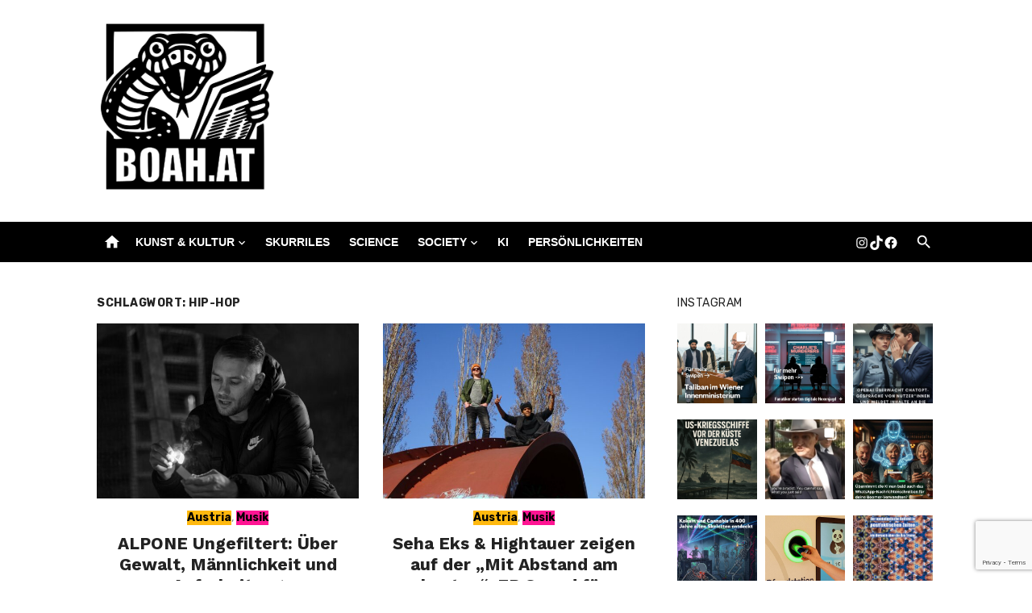

--- FILE ---
content_type: text/html; charset=UTF-8
request_url: https://www.boah.at/tag/hip-hop/
body_size: 23875
content:
<!DOCTYPE html>
<html lang="de">
<head>
	<meta charset="UTF-8">
	<meta name="viewport" content="width=device-width, initial-scale=1">
	<link rel="profile" href="https://gmpg.org/xfn/11">
		<meta name='robots' content='index, follow, max-image-preview:large, max-snippet:-1, max-video-preview:-1' />

	<!-- This site is optimized with the Yoast SEO plugin v26.7 - https://yoast.com/wordpress/plugins/seo/ -->
	<title>Hip-Hop Archive - Boah.at</title>
	<link rel="canonical" href="https://www.boah.at/tag/hip-hop/" />
	<meta property="og:locale" content="de_DE" />
	<meta property="og:type" content="article" />
	<meta property="og:title" content="Hip-Hop Archive - Boah.at" />
	<meta property="og:url" content="https://www.boah.at/tag/hip-hop/" />
	<meta property="og:site_name" content="Boah.at" />
	<meta property="og:image" content="https://www.boah.at/wp-content/uploads/2024/03/4er-Banner-komplett.jpg" />
	<meta property="og:image:width" content="1160" />
	<meta property="og:image:height" content="468" />
	<meta property="og:image:type" content="image/jpeg" />
	<meta name="twitter:card" content="summary_large_image" />
	<script type="application/ld+json" class="yoast-schema-graph">{"@context":"https://schema.org","@graph":[{"@type":"CollectionPage","@id":"https://www.boah.at/tag/hip-hop/","url":"https://www.boah.at/tag/hip-hop/","name":"Hip-Hop Archive - Boah.at","isPartOf":{"@id":"https://www.boah.at/#website"},"primaryImageOfPage":{"@id":"https://www.boah.at/tag/hip-hop/#primaryimage"},"image":{"@id":"https://www.boah.at/tag/hip-hop/#primaryimage"},"thumbnailUrl":"https://www.boah.at/wp-content/uploads/2025/02/5_Pressefoto_ElenaLaaha.jpg","breadcrumb":{"@id":"https://www.boah.at/tag/hip-hop/#breadcrumb"},"inLanguage":"de"},{"@type":"ImageObject","inLanguage":"de","@id":"https://www.boah.at/tag/hip-hop/#primaryimage","url":"https://www.boah.at/wp-content/uploads/2025/02/5_Pressefoto_ElenaLaaha.jpg","contentUrl":"https://www.boah.at/wp-content/uploads/2025/02/5_Pressefoto_ElenaLaaha.jpg","width":1920,"height":1281},{"@type":"BreadcrumbList","@id":"https://www.boah.at/tag/hip-hop/#breadcrumb","itemListElement":[{"@type":"ListItem","position":1,"name":"Startseite","item":"https://www.boah.at/"},{"@type":"ListItem","position":2,"name":"Hip-Hop"}]},{"@type":"WebSite","@id":"https://www.boah.at/#website","url":"https://www.boah.at/","name":"Boah.at","description":"","publisher":{"@id":"https://www.boah.at/#organization"},"potentialAction":[{"@type":"SearchAction","target":{"@type":"EntryPoint","urlTemplate":"https://www.boah.at/?s={search_term_string}"},"query-input":{"@type":"PropertyValueSpecification","valueRequired":true,"valueName":"search_term_string"}}],"inLanguage":"de"},{"@type":"Organization","@id":"https://www.boah.at/#organization","name":"Boah Magazine","url":"https://www.boah.at/","logo":{"@type":"ImageObject","inLanguage":"de","@id":"https://www.boah.at/#/schema/logo/image/","url":"https://www.boah.at/wp-content/uploads/2024/01/cropped-cropped-woman-1975724_1280-1.jpg","contentUrl":"https://www.boah.at/wp-content/uploads/2024/01/cropped-cropped-woman-1975724_1280-1.jpg","width":512,"height":512,"caption":"Boah Magazine"},"image":{"@id":"https://www.boah.at/#/schema/logo/image/"},"sameAs":["https://www.facebook.com/BoahMagazine/","https://www.instagram.com/boah.at_mag","https://www.tiktok.com/@boah.at"]}]}</script>
	<!-- / Yoast SEO plugin. -->


<link rel='dns-prefetch' href='//www.googletagmanager.com' />
<link rel='dns-prefetch' href='//fonts.googleapis.com' />
<link href='https://fonts.gstatic.com' crossorigin rel='preconnect' />
<link rel="alternate" type="application/rss+xml" title="Boah.at &raquo; Feed" href="https://www.boah.at/feed/" />
<link rel="alternate" type="application/rss+xml" title="Boah.at &raquo; Kommentar-Feed" href="https://www.boah.at/comments/feed/" />
<link rel="alternate" type="application/rss+xml" title="Boah.at &raquo; Hip-Hop Schlagwort-Feed" href="https://www.boah.at/tag/hip-hop/feed/" />
<style id='wp-img-auto-sizes-contain-inline-css' type='text/css'>
img:is([sizes=auto i],[sizes^="auto," i]){contain-intrinsic-size:3000px 1500px}
/*# sourceURL=wp-img-auto-sizes-contain-inline-css */
</style>
<link rel='stylesheet' id='pt-cv-public-style-css' href='https://www.boah.at/wp-content/plugins/content-views-query-and-display-post-page/public/assets/css/cv.css?ver=4.2.1' type='text/css' media='all' />
<link rel='stylesheet' id='pt-cv-public-pro-style-css' href='https://www.boah.at/wp-content/plugins/pt-content-views-pro/public/assets/css/cvpro.min.css?ver=7.2.2' type='text/css' media='all' />
<style id='wp-emoji-styles-inline-css' type='text/css'>

	img.wp-smiley, img.emoji {
		display: inline !important;
		border: none !important;
		box-shadow: none !important;
		height: 1em !important;
		width: 1em !important;
		margin: 0 0.07em !important;
		vertical-align: -0.1em !important;
		background: none !important;
		padding: 0 !important;
	}
/*# sourceURL=wp-emoji-styles-inline-css */
</style>
<link rel='stylesheet' id='swiper-css-css' href='https://www.boah.at/wp-content/plugins/instagram-widget-by-wpzoom/dist/styles/library/swiper.css?ver=7.4.1' type='text/css' media='all' />
<link rel='stylesheet' id='dashicons-css' href='https://www.boah.at/wp-includes/css/dashicons.min.css?ver=6.9' type='text/css' media='all' />
<link rel='stylesheet' id='magnific-popup-css' href='https://www.boah.at/wp-content/plugins/instagram-widget-by-wpzoom/dist/styles/library/magnific-popup.css?ver=2.3.2' type='text/css' media='all' />
<link rel='stylesheet' id='wpz-insta_block-frontend-style-css' href='https://www.boah.at/wp-content/plugins/instagram-widget-by-wpzoom/dist/styles/frontend/index.css?ver=css-4b331c57b581' type='text/css' media='all' />
<link rel='stylesheet' id='contact-form-7-css' href='https://www.boah.at/wp-content/plugins/contact-form-7/includes/css/styles.css?ver=6.1.4' type='text/css' media='all' />
<link rel='stylesheet' id='chld_thm_cfg_parent-css' href='https://www.boah.at/wp-content/themes/short-news/style.css?ver=6.9' type='text/css' media='all' />
<link rel='stylesheet' id='short-news-style-css' href='https://www.boah.at/wp-content/themes/short-news-child/style.css?ver=1.1.5.1707663486' type='text/css' media='all' />
<style id='short-news-style-inline-css' type='text/css'>
.site-description {color: #00ce9e;}
		a, .site-title a:hover, .entry-title a:hover, .main-navigation ul ul li:hover > a, .widget a:hover, .widget_recent_comments a,
		blockquote:before, .cat-links a, .comment-metadata .comment-edit-link, .standard-post .read-more:hover,
		.posts-navigation a:hover, .post-navigation a:hover .meta-nav, .post-navigation a:hover .post-title,
		.author-link a:hover, .entry-content .has-accent-color {
		color: #00ce9e;
		}
		button, input[type='button'], input[type='reset'], input[type='submit'], .main-navigation > ul > li.current-menu-item:after,
		.sidebar .widget_tag_cloud a:hover, .single .cat-links a, .entry-meta-top .comments-link > span:hover, .entry-meta-top .comments-link > a:hover,
		.standard-post .read-more:after, .newsticker .news-dot, .pagination .current, .pagination .page-numbers:hover,
		.featured-post-header .cat-links a:hover, .post-edit-link, .reply a, #sb_instagram .sbi_follow_btn a, .entry-content .has-accent-background-color {
		background-color: #00ce9e;
		}
		.entry-meta-top .comments-link > a:hover:after, .entry-meta-top .comments-link > span:hover:after {border-top-color: #00ce9e;}
/*# sourceURL=short-news-style-inline-css */
</style>
<link rel='stylesheet' id='short-news-social-icons-css' href='https://www.boah.at/wp-content/themes/short-news/assets/css/social-icons.css?ver=1.0.0' type='text/css' media='all' />
<link rel='stylesheet' id='chld_thm_cfg_separate-css' href='https://www.boah.at/wp-content/themes/short-news-child/ctc-style.css?ver=6.9' type='text/css' media='all' />
<link rel='stylesheet' id='short-news-fonts-css' href='https://fonts.googleapis.com/css?family=Work+Sans%3A400%2C700%2C900%2C400italic%7CRubik%3A400%2C700%2C400italic%2C700italic&#038;subset=latin%2Clatin-ext&#038;display=fallback' type='text/css' media='all' />
<script type="text/javascript" src="https://www.boah.at/wp-includes/js/jquery/jquery.min.js?ver=3.7.1" id="jquery-core-js"></script>
<script type="text/javascript" src="https://www.boah.at/wp-includes/js/jquery/jquery-migrate.min.js?ver=3.4.1" id="jquery-migrate-js"></script>
<script type="text/javascript" src="https://www.boah.at/wp-includes/js/underscore.min.js?ver=1.13.7" id="underscore-js"></script>
<script type="text/javascript" id="wp-util-js-extra">
/* <![CDATA[ */
var _wpUtilSettings = {"ajax":{"url":"/wp-admin/admin-ajax.php"}};
//# sourceURL=wp-util-js-extra
/* ]]> */
</script>
<script type="text/javascript" src="https://www.boah.at/wp-includes/js/wp-util.min.js?ver=6.9" id="wp-util-js"></script>
<script type="text/javascript" src="https://www.boah.at/wp-content/plugins/instagram-widget-by-wpzoom/dist/scripts/library/magnific-popup.js?ver=1768826187" id="magnific-popup-js"></script>
<script type="text/javascript" src="https://www.boah.at/wp-content/plugins/instagram-widget-by-wpzoom/dist/scripts/library/swiper.js?ver=7.4.1" id="swiper-js-js"></script>
<script type="text/javascript" src="https://www.boah.at/wp-content/plugins/instagram-widget-by-wpzoom/dist/scripts/frontend/block.js?ver=6c9dcb21b2da662ca82d" id="wpz-insta_block-frontend-script-js"></script>

<!-- Google Tag (gtac.js) durch Site-Kit hinzugefügt -->
<!-- Von Site Kit hinzugefügtes Google-Analytics-Snippet -->
<script type="text/javascript" src="https://www.googletagmanager.com/gtag/js?id=GT-WVXS4D46" id="google_gtagjs-js" async></script>
<script type="text/javascript" id="google_gtagjs-js-after">
/* <![CDATA[ */
window.dataLayer = window.dataLayer || [];function gtag(){dataLayer.push(arguments);}
gtag("set","linker",{"domains":["www.boah.at"]});
gtag("js", new Date());
gtag("set", "developer_id.dZTNiMT", true);
gtag("config", "GT-WVXS4D46");
//# sourceURL=google_gtagjs-js-after
/* ]]> */
</script>
<link rel="https://api.w.org/" href="https://www.boah.at/wp-json/" /><link rel="alternate" title="JSON" type="application/json" href="https://www.boah.at/wp-json/wp/v2/tags/82" /><link rel="EditURI" type="application/rsd+xml" title="RSD" href="https://www.boah.at/xmlrpc.php?rsd" />
<meta name="generator" content="WordPress 6.9" />
<meta name="generator" content="Site Kit by Google 1.170.0" /><style id="mystickymenu" type="text/css">#mysticky-nav { width:100%; position: static; height: auto !important; }#mysticky-nav.wrapfixed { position:fixed; left: 0px; margin-top:0px;  z-index: 99990; -webkit-transition: 0.3s; -moz-transition: 0.3s; -o-transition: 0.3s; transition: 0.3s; -ms-filter:"progid:DXImageTransform.Microsoft.Alpha(Opacity=100)"; filter: alpha(opacity=100); opacity:1; background-color: #000000;}#mysticky-nav.wrapfixed .myfixed{ background-color: #000000; position: relative;top: auto;left: auto;right: auto;}#mysticky-nav .myfixed { margin:0 auto; float:none; border:0px; background:none; max-width:100%; }</style>			<style type="text/css">
																															</style>
			<noscript><style>.lazyload[data-src]{display:none !important;}</style></noscript><style>.lazyload{background-image:none !important;}.lazyload:before{background-image:none !important;}</style><link rel="icon" href="https://www.boah.at/wp-content/uploads/2024/01/cropped-cropped-cropped-cropped-cropped-cropped-woman-1975724_1280-1-1-32x32.jpg" sizes="32x32" />
<link rel="icon" href="https://www.boah.at/wp-content/uploads/2024/01/cropped-cropped-cropped-cropped-cropped-cropped-woman-1975724_1280-1-1-192x192.jpg" sizes="192x192" />
<link rel="apple-touch-icon" href="https://www.boah.at/wp-content/uploads/2024/01/cropped-cropped-cropped-cropped-cropped-cropped-woman-1975724_1280-1-1-180x180.jpg" />
<meta name="msapplication-TileImage" content="https://www.boah.at/wp-content/uploads/2024/01/cropped-cropped-cropped-cropped-cropped-cropped-woman-1975724_1280-1-1-270x270.jpg" />
		<style type="text/css" id="wp-custom-css">
			.site-credits {display: flex; justify-content: flex-start; /* Aligns items to the start of the flex container */ align-items: center;} 
.site-credits > span {display: none;}
.site-credits::before {content: "" ;}


body.page-id-22 #page.site {
    background-color: #000000; /* Schwarz */
}

.featured-post-content .cat-links {
    display: none;
}

.main-navigation {
    font-family: "Albertus", sans-serif;
}


.menu-left {
    background-color: #000000; }


.menu-item-15 {
    background-color: #000000;
    color: #ffffff;
}

.menu-item-20 {
    background-color: #000000;
    color: #ffffff;
}

.menu-item-19 {
    background-color: #000000;
    color: #ffffff;
}

.menu-item-21 {
    background-color: #000000;
    color: #ffffff;
}

.menu-item-139 {
    background-color: #000000;
    color: #ffffff;
}

.menu-item-1628 {
    background-color: #000000;
    color: #ffffff;
}

.menu-item-1627 {
    background-color: #000000;
    color: #ffffff;
}

.sub-menu a {
    color: white;
}

.category-3 .type-post {
    display: none;
}
.category-8 .type-post {
    display: none;
}
.category-6 .type-post {
    display: none;
}
.category-12 .type-post {
    display: none;
}
.category-5 .type-post {
    display: none;
}
.category-16 .type-post {
    display: none;
}
.category-4 .type-post {
    display: none;
}
.category-7 .type-post {
    display: none;
}
.category-15 .type-post {
    display: none;
}
.category-11 .type-post {
    display: none;
}
.category-17 .type-post {
    display: none;
}
.category-18 .type-post {
    display: none;
}

.category-251 .type-post {
    display: none;
}

body.home .content-area h1 {
    color: #00ce9e;
}

.footer-copy {
    background-color: black;
    color: white; /* Ändert die Textfarbe auf Weiß für bessere Lesbarkeit */
}

.col-12.col-sm-12 {
    background-color: black;
}

.entry-tags {
    display: none;
}

.mobile-navigation-wrapper  {
    position: fixed;
    top: 44px; /* Höhe des festen Menüs */
    width: 100%;
    z-index: 1000; /* Anpassen der Z-Index-Wert für die Ebene */
    background-color: #000000; /* Hintergrundfarbe des Menüs */
    box-shadow: 0px 2px 5px rgba(0, 0, 0, 0.2); /* Schatten für das Menü hinzufügen */
    transition: top 0.3s ease; /* Fließende Übergänge für das Menü hinzufügen */
}

.mobile-header {
	position: sticky; 
    top: 0;
    z-index: 1000;
    background-color: #000000;
    box-shadow: 0 2px 5px rgba(0,0,0,0.2);
}

.mobile-navbar {
	 background-color: #000000
} 


.mobile-navigation {
	 background-color: #000000
} 


/* Container der mobilen Navbar auf Flexbox einstellen */
.mobile-navbar .container {
    display: flex;
    justify-content: space-between;
    align-items: center;
    position: relative;
}

/* Menü-Toggle auf der linken Seite */
.mobile-navbar .menu-toggle {
    margin-right: auto;
}

/* Home-Button zentrieren */
.mobile-navbar .home-icon {
    position: absolute;
    left: 50%;
    transform: translateX(-50%);
    display: inline-block;
    width: 104px; /* Breite des Home-Buttons */
    height: 44px; /* Höhe des Home-Buttons */
    background-image: url('https://www.boah.at/wp-content/uploads/2024/07/Logo-Home-Icon-Komplett-ausgeschnitten-PNG.png'); /* Hintergrundbild für den Home-Button */
    background-size: cover;
    background-repeat: no-repeat;
    background-position: center;
}


/* Breite Kontakt Formulars in der mobilen Ansicht */
.wpcf7-form.init {
    max-width: 100%; /* Maximale Breite des Formulars auf 100% setzen */
    width: 100%; /* Breite des Formulars auf 100% setzen */
    margin: 0; /* Außenabstand auf 0 setzen */
    padding: 0; /* Innenabstand auf 0 setzen */
    box-sizing: border-box; /* Elementbox im Layoutmodell berechnen */
    overflow-x: hidden; /* Horizontales Scrollen unterdrücken */
}

.wpcf7-form.init input[type="text"],
.wpcf7-form.init input[type="email"],
.wpcf7-form.init input[type="url"],
.wpcf7-form.init input[type="password"],
.wpcf7-form.init input[type="search"],
.wpcf7-form.init input[type="number"],
.wpcf7-form.init input[type="tel"],
.wpcf7-form.init input[type="range"],
.wpcf7-form.init input[type="date"],
.wpcf7-form.init input[type="month"],
.wpcf7-form.init input[type="week"],
.wpcf7-form.init input[type="time"],
.wpcf7-form.init input[type="datetime"],
.wpcf7-form.init input[type="datetime-local"],
.wpcf7-form.init input[type="color"],
.wpcf7-form.init textarea {
    width: 100%; /* Breite der Eingabefelder auf 100% setzen */
    box-sizing: border-box; /* Elementbox im Layoutmodell berechnen */
    margin: 0; /* Außenabstand auf 0 setzen */
    padding: 5px 10px; /* Innenabstand anpassen */
}

/* Farbänderungen für H1 Überschriften (Kategorien) auf der Homepage */

body.home .content-area h1 a[href="https://www.boah.at/category/kunst-und-kultur/"] {
    color: #4169e1; 
}
body.home .content-area h1 a[href="https://www.boah.at/category/skurriles/"] {
    color: #a1e01f; 
}
body.home .content-area h1 a[href="https://www.boah.at/category/science/"] {
    color: #b5401c; 
}	

body.home .content-area h1 a[href="https://www.boah.at/category/society/ki/"] {
    color: #FF1493; 
}	

h1 a[href="https://www.boah.at/category/society/"] {
    color: #7fff7f; 
}
h1 a[href="https://www.boah.at/category/persoenlichkeiten/"] {
    color: #9b111e; 
}

/* Farbänderungen Schrift & Hintergrund für Kategorie Tags */

/* Kunst und Kultur */
a[rel="category tag"][href="https://www.boah.at/category/kunst-und-kultur/"] {
    background-color: #4169e1 !important; /* Hintergrundfarbe nur für die Kategorie "Kunst & Kultur" */
    color: black !important; /* Schriftfarbe auf Schwarz setzen */
}

/* Skurriles */
a[rel="category tag"][href="https://www.boah.at/category/skurriles/"] {
    background-color: #a1e01f !important; /* Hintergrundfarbe nur für die Kategorie "Skurriles" */
    color: black !important; /* Schriftfarbe auf Schwarz setzen */
}

/* Science */
a[rel="category tag"][href="https://www.boah.at/category/science/"] {
    background-color: #b5401c !important; /* Hintergrundfarbe nur für die Kategorie "Science" */
}

/* Society */
a[rel="category tag"][href="https://www.boah.at/category/society/"] {
    background-color: #7fff7f !important; /* Hintergrundfarbe nur für die Kategorie "Society" */
    color: black !important; /* Schriftfarbe auf Schwarz setzen */
}

/* Persönlichkeiten */
a[rel="category tag"][href="https://www.boah.at/category/persoenlichkeiten/"] {
    background-color: #800000 !important; /* Hintergrundfarbe nur für die Kategorie "Persönlichkeiten" */
}

/* Filme und Serien */
a[rel="category tag"][href="https://www.boah.at/category/kunst-und-kultur/filme-und-serien/"] {
    background-color: #FF7F50 !important; /* Hintergrundfarbe nur für die Kategorie "Filme und Serien" unter "Kunst & Kultur" */
    color: black !important; /* Schriftfarbe auf Schwarz setzen */
}

/* Literatur */
a[rel="category tag"][href="https://www.boah.at/category/kunst-und-kultur/literatur/"] {
    background-color: #8470FF !important; /* Hintergrundfarbe nur für die Kategorie "Literatur" unter "Kunst & Kultur" */
    color: black !important; /* Schriftfarbe auf Schwarz setzen */
}

/* Literarische Texte */
a[rel="category tag"][href="https://www.boah.at/category/kunst-und-kultur/literatur/literarische-texte/"] {
    background-color: #FF7F24 !important; /* Hintergrundfarbe nur für die Kategorie "Literarische Texte" unter "Kunst & Kultur > Literatur" */
    color: black !important; /* Schriftfarbe auf Schwarz setzen */
}


/* Musik */
a[rel="category tag"][href="https://www.boah.at/category/kunst-und-kultur/musik/"] {
    background-color: #FF1493 !important; /* Hintergrundfarbe nur für die Kategorie "Musik" unter "Kunst & Kultur" */
    color: black !important; /* Schriftfarbe auf Schwarz setzen */
}

/* Austria */
a[rel="category tag"][href="https://www.boah.at/category/society/austria/"] {
    background-color: #FFB90F !important; /* Hintergrundfarbe auf #FFB90F setzen */
    color: black !important; /* Schriftfarbe auf Schwarz setzen */
}

/* Künstliche Intelligenz */
a[rel="category tag"][href="https://www.boah.at/category/society/ki/"] {
    background-color: #FF1493 !important; /* Hintergrundfarbe auf #FFB90F setzen */
    color: black !important; /* Schriftfarbe auf Schwarz setzen */
}



/* MAIN STORY nur Schriftfarbe */
a[rel="category tag"][href="https://www.boah.at/category/main-story/"] {
    color: black !important; /* Schriftfarbe auf Schwarz setzen */
}

/* FEATURED nur Schriftfarbe */
a[rel="category tag"][href="https://www.boah.at/category/featured/"] {
    color: black !important; /* Schriftfarbe auf Schwarz setzen */
}

		</style>
		</head>
<body data-rsssl=1 class="archive tag tag-hip-hop tag-82 wp-custom-logo wp-embed-responsive wp-theme-short-news wp-child-theme-short-news-child group-blog hfeed header-style-1 site-fullwidth content-sidebar" >

<a class="skip-link screen-reader-text" href="#content">Zum Inhalt springen</a>
<div id="page" class="site">

	<header id="masthead" class="site-header" role="banner">
			
			
	<div class="header-middle header-title-left ">
		<div class="container flex-container">
			<div class="site-branding">
				<p class="site-title site-logo"><a href="https://www.boah.at/" class="custom-logo-link" rel="home"><img width="262" height="268" src="https://www.boah.at/wp-content/uploads/2025/01/Logo-mit-schrift-und-Hintergrund-1.png" class="custom-logo" alt="Boah.at Logo. Die Grafik zeigt eine Schlange, die gerade eine Zeitung liest. Die Schlange blickt gerade in Richtung des Bildbetrachters und guckt dabei erstaunt." decoding="async" fetchpriority="high" /></a></p>			</div>
					</div>
	</div>
	
	<div class="header-bottom menu-left">
		<div class="container">
			<div class="row">
				<div class="col-12">
				<div class="home-icon"><a href="https://www.boah.at/" rel="home"><i class="material-icons">home</i></a></div>
	<nav id="site-navigation" class="main-navigation" role="navigation" aria-label="Hauptmenü">
		<ul id="main-menu" class="main-menu"><li id="menu-item-16" class="menu-item menu-item-type-taxonomy menu-item-object-category menu-item-has-children menu-item-16"><a href="https://www.boah.at/category/kunst-und-kultur/">Kunst &amp; Kultur</a>
<ul class="sub-menu">
	<li id="menu-item-15" class="menu-item menu-item-type-taxonomy menu-item-object-category menu-item-15"><a href="https://www.boah.at/category/kunst-und-kultur/filme-und-serien/">Filme &amp; Serien</a></li>
	<li id="menu-item-20" class="menu-item menu-item-type-taxonomy menu-item-object-category menu-item-has-children menu-item-20"><a href="https://www.boah.at/category/kunst-und-kultur/literatur/">Literatur</a>
	<ul class="sub-menu">
		<li id="menu-item-19" class="menu-item menu-item-type-taxonomy menu-item-object-category menu-item-19"><a href="https://www.boah.at/category/kunst-und-kultur/literatur/literarische-texte/">Literarische Texte</a></li>
	</ul>
</li>
	<li id="menu-item-21" class="menu-item menu-item-type-taxonomy menu-item-object-category menu-item-21"><a href="https://www.boah.at/category/kunst-und-kultur/musik/">Musik</a></li>
</ul>
</li>
<li id="menu-item-50" class="menu-item menu-item-type-taxonomy menu-item-object-category menu-item-50"><a href="https://www.boah.at/category/skurriles/">Skurriles</a></li>
<li id="menu-item-18" class="menu-item menu-item-type-taxonomy menu-item-object-category menu-item-18"><a href="https://www.boah.at/category/science/">Science</a></li>
<li id="menu-item-138" class="menu-item menu-item-type-taxonomy menu-item-object-category menu-item-has-children menu-item-138"><a href="https://www.boah.at/category/society/">Society</a>
<ul class="sub-menu">
	<li id="menu-item-139" class="menu-item menu-item-type-taxonomy menu-item-object-category menu-item-139"><a href="https://www.boah.at/category/society/austria/">Austria</a></li>
	<li id="menu-item-1627" class="menu-item menu-item-type-taxonomy menu-item-object-category menu-item-1627"><a href="https://www.boah.at/category/society/gesellschaftskritik/">Gesellschaftskritik</a></li>
</ul>
</li>
<li id="menu-item-1628" class="menu-item menu-item-type-taxonomy menu-item-object-category menu-item-1628"><a href="https://www.boah.at/category/ki/">KI</a></li>
<li id="menu-item-140" class="menu-item menu-item-type-taxonomy menu-item-object-category menu-item-140"><a href="https://www.boah.at/category/persoenlichkeiten/">Persönlichkeiten</a></li>
</ul>	</nav>
<div class="search-popup"><span id="search-popup-button" class="search-popup-button"><i class="search-icon"></i></span>
<form role="search" method="get" class="search-form clear" action="https://www.boah.at/">
	<label>
		<span class="screen-reader-text">Suchen nach:</span>
		<input type="search" id="s" class="search-field" placeholder="Suchen …" value="" name="s" />
	</label>
	<button type="submit" class="search-submit">
		<i class="material-icons md-20 md-middle">search</i>
		<span class="screen-reader-text">Suchen</span>
	</button>
</form>
</div>
	<nav class="social-links" role="navigation" aria-label="Social-Menü">
		<ul id="menu-social-media-menue" class="social-menu"><li id="menu-item-1097" class="menu-item menu-item-type-custom menu-item-object-custom menu-item-1097"><a href="https://www.instagram.com/boah.at_mag/"><span class="screen-reader-text">Instagram</span></a></li>
<li id="menu-item-1100" class="menu-item menu-item-type-custom menu-item-object-custom menu-item-1100"><a href="https://www.tiktok.com/@boah.at"><span class="screen-reader-text">TikTok</span></a></li>
<li id="menu-item-1099" class="menu-item menu-item-type-custom menu-item-object-custom menu-item-1099"><a href="https://www.facebook.com/BoahMagazine/"><span class="screen-reader-text">Facebook</span></a></li>
</ul>	</nav>
				</div>
			</div>
		</div>
	</div>
		</header><!-- .site-header -->

	<div id="mobile-header" class="mobile-header">
		<div class="mobile-navbar">
			<div class="container">
				<div id="menu-toggle" on="tap:AMP.setState({ampmenu: !ampmenu})" class="menu-toggle" title="Menü">
					<span class="button-toggle"></span>
				</div>
				<a href="https://www.boah.at/" class="home-icon"></a> <!-- Hier ist der Home-Button -->
				<div class="search-popup"><span id="search-popup-button" class="search-popup-button"><i class="search-icon"></i></span>
<form role="search" method="get" class="search-form clear" action="https://www.boah.at/">
	<label>
		<span class="screen-reader-text">Suchen nach:</span>
		<input type="search" id="s" class="search-field" placeholder="Suchen …" value="" name="s" />
	</label>
	<button type="submit" class="search-submit">
		<i class="material-icons md-20 md-middle">search</i>
		<span class="screen-reader-text">Suchen</span>
	</button>
</form>
</div>			</div>
		</div>
		
<nav id="mobile-navigation" [class]="ampmenu ? 'main-navigation mobile-navigation active' : 'main-navigation mobile-navigation'" class="main-navigation mobile-navigation" aria-label="Mobile Menu">
	<div class="mobile-navigation-wrapper">
		<ul id="mobile-menu" class="mobile-menu"><li class="menu-item menu-item-type-taxonomy menu-item-object-category menu-item-has-children menu-item-16"><a href="https://www.boah.at/category/kunst-und-kultur/">Kunst &amp; Kultur</a><button class="dropdown-toggle" aria-expanded="false"><span class="screen-reader-text">Show sub menu</span></button>
<ul class="sub-menu">
	<li class="menu-item menu-item-type-taxonomy menu-item-object-category menu-item-15"><a href="https://www.boah.at/category/kunst-und-kultur/filme-und-serien/">Filme &amp; Serien</a></li>
	<li class="menu-item menu-item-type-taxonomy menu-item-object-category menu-item-has-children menu-item-20"><a href="https://www.boah.at/category/kunst-und-kultur/literatur/">Literatur</a><button class="dropdown-toggle" aria-expanded="false"><span class="screen-reader-text">Show sub menu</span></button>
	<ul class="sub-menu">
		<li class="menu-item menu-item-type-taxonomy menu-item-object-category menu-item-19"><a href="https://www.boah.at/category/kunst-und-kultur/literatur/literarische-texte/">Literarische Texte</a></li>
	</ul>
</li>
	<li class="menu-item menu-item-type-taxonomy menu-item-object-category menu-item-21"><a href="https://www.boah.at/category/kunst-und-kultur/musik/">Musik</a></li>
</ul>
</li>
<li class="menu-item menu-item-type-taxonomy menu-item-object-category menu-item-50"><a href="https://www.boah.at/category/skurriles/">Skurriles</a></li>
<li class="menu-item menu-item-type-taxonomy menu-item-object-category menu-item-18"><a href="https://www.boah.at/category/science/">Science</a></li>
<li class="menu-item menu-item-type-taxonomy menu-item-object-category menu-item-has-children menu-item-138"><a href="https://www.boah.at/category/society/">Society</a><button class="dropdown-toggle" aria-expanded="false"><span class="screen-reader-text">Show sub menu</span></button>
<ul class="sub-menu">
	<li class="menu-item menu-item-type-taxonomy menu-item-object-category menu-item-139"><a href="https://www.boah.at/category/society/austria/">Austria</a></li>
	<li class="menu-item menu-item-type-taxonomy menu-item-object-category menu-item-1627"><a href="https://www.boah.at/category/society/gesellschaftskritik/">Gesellschaftskritik</a></li>
</ul>
</li>
<li class="menu-item menu-item-type-taxonomy menu-item-object-category menu-item-1628"><a href="https://www.boah.at/category/ki/">KI</a></li>
<li class="menu-item menu-item-type-taxonomy menu-item-object-category menu-item-140"><a href="https://www.boah.at/category/persoenlichkeiten/">Persönlichkeiten</a></li>
</ul><ul id="menu-social-media-menue-1" class="social-menu"><li class="menu-item menu-item-type-custom menu-item-object-custom menu-item-1097"><a href="https://www.instagram.com/boah.at_mag/"><span class="screen-reader-text">Instagram</span></a></li>
<li class="menu-item menu-item-type-custom menu-item-object-custom menu-item-1100"><a href="https://www.tiktok.com/@boah.at"><span class="screen-reader-text">TikTok</span></a></li>
<li class="menu-item menu-item-type-custom menu-item-object-custom menu-item-1099"><a href="https://www.facebook.com/BoahMagazine/"><span class="screen-reader-text">Facebook</span></a></li>
</ul>	</div>
</nav>
	</div>

	
	<div id="content" class="site-content">
		<div class="container">
			<div class="site-inner">	
	
<div id="primary" class="content-area">
	<main id="main" class="site-main" role="main">
	
				
			<header class="page-header">
				<h1 class="page-title">Schlagwort: <span>Hip-Hop</span></h1>			</header>
			
			<section class="posts-loop grid-style">
				
<div class="grid-post">
	<article id="post-1502" class="post-1502 post type-post status-publish format-standard has-post-thumbnail hentry category-austria category-musik tag-alpone tag-hip-hop tag-rap">
		
					<figure class="entry-thumbnail">
				<a href="https://www.boah.at/alpone-ungefiltert-ueber-gewalt-maennlichkeit-und-aufarbeitung/" title="ALPONE Ungefiltert: Über Gewalt, Männlichkeit und Aufarbeitung">				
					<img width="600" height="400" src="[data-uri]" class="attachment-short-news-medium size-short-news-medium wp-post-image lazyload" alt="" decoding="async"   data-src="https://www.boah.at/wp-content/uploads/2025/02/5_Pressefoto_ElenaLaaha-600x400.jpg" data-srcset="https://www.boah.at/wp-content/uploads/2025/02/5_Pressefoto_ElenaLaaha-600x400.jpg 600w, https://www.boah.at/wp-content/uploads/2025/02/5_Pressefoto_ElenaLaaha-300x200.jpg 300w, https://www.boah.at/wp-content/uploads/2025/02/5_Pressefoto_ElenaLaaha-1024x683.jpg 1024w, https://www.boah.at/wp-content/uploads/2025/02/5_Pressefoto_ElenaLaaha-768x512.jpg 768w, https://www.boah.at/wp-content/uploads/2025/02/5_Pressefoto_ElenaLaaha-1536x1025.jpg 1536w, https://www.boah.at/wp-content/uploads/2025/02/5_Pressefoto_ElenaLaaha.jpg 1920w" data-sizes="auto" data-eio-rwidth="600" data-eio-rheight="400" /><noscript><img width="600" height="400" src="https://www.boah.at/wp-content/uploads/2025/02/5_Pressefoto_ElenaLaaha-600x400.jpg" class="attachment-short-news-medium size-short-news-medium wp-post-image" alt="" decoding="async" srcset="https://www.boah.at/wp-content/uploads/2025/02/5_Pressefoto_ElenaLaaha-600x400.jpg 600w, https://www.boah.at/wp-content/uploads/2025/02/5_Pressefoto_ElenaLaaha-300x200.jpg 300w, https://www.boah.at/wp-content/uploads/2025/02/5_Pressefoto_ElenaLaaha-1024x683.jpg 1024w, https://www.boah.at/wp-content/uploads/2025/02/5_Pressefoto_ElenaLaaha-768x512.jpg 768w, https://www.boah.at/wp-content/uploads/2025/02/5_Pressefoto_ElenaLaaha-1536x1025.jpg 1536w, https://www.boah.at/wp-content/uploads/2025/02/5_Pressefoto_ElenaLaaha.jpg 1920w" sizes="(max-width: 600px) 100vw, 600px" data-eio="l" /></noscript>				</a>
			</figure>
				
		<div class="entry-header">
							<div class="entry-meta entry-meta-top">
					<span class="cat-links"><a href="https://www.boah.at/category/society/austria/" rel="category tag">Austria</a>, <a href="https://www.boah.at/category/kunst-und-kultur/musik/" rel="category tag">Musik</a></span>
				</div>
						<h2 class="entry-title"><a href="https://www.boah.at/alpone-ungefiltert-ueber-gewalt-maennlichkeit-und-aufarbeitung/">ALPONE Ungefiltert: Über Gewalt, Männlichkeit und Aufarbeitung</a></h2>
							<div class="entry-meta">
					<span class="posted-on"><span class="screen-reader-text">Veröffentlicht am</span><a href="https://www.boah.at/alpone-ungefiltert-ueber-gewalt-maennlichkeit-und-aufarbeitung/" rel="bookmark"><time class="entry-date published" datetime="2025-02-05T12:22:13+00:00">Februar 5, 2025</time><time class="updated" datetime="2025-05-29T11:17:29+00:00">Mai 29, 2025</time></a></span>				</div>
					</div><!-- .entry-header -->
		
		<div class="entry-summary">
			<p>ALPONE. Seit 2006 ist er ein fester Bestandteil der Rap-Szene in Graz. Seine Fans begeistert er mit mitreißenden Beats, selbst geschriebenen Texten und einem vielseitigen &hellip; </p>
		</div><!-- .entry-summary -->

	</article><!-- #post-## -->
</div>
<div class="grid-post">
	<article id="post-1192" class="post-1192 post type-post status-publish format-standard has-post-thumbnail hentry category-austria category-musik tag-album tag-ep tag-hightauer tag-hightauer-seha-eks tag-hip-hop tag-hiphop tag-mc tag-mit-abstand-am-besten tag-musik tag-rap tag-seha-eks">
		
					<figure class="entry-thumbnail">
				<a href="https://www.boah.at/seha-eks-und-hightauer-ep/" title="Seha Eks &#038; Hightauer zeigen auf der „Mit Abstand am besten“-EP Sound für Exzentriker">				
					<img width="600" height="400" src="[data-uri]" class="attachment-short-news-medium size-short-news-medium wp-post-image lazyload" alt="Auf dem Foto sieht man die beiden Künstler hinter der EP. Seha Eks &amp; Hightauer sitzen dabei auf einem rostigen Dach. Das Foto ist von unten aufgenommen. Zur Linken sitzt Hightauer während er seine Arme in die Luft reißt. Zur Rechten steht Seha Eks und hat die Hände in der Hosentasche. Er trägt eine grüne Jacke, eine gelbe Mütze und eine Sonnenbrille." decoding="async" data-src="https://www.boah.at/wp-content/uploads/2024/04/Seha-Eks-Hightauer-Dach-600x400.jpg" data-eio-rwidth="600" data-eio-rheight="400" /><noscript><img width="600" height="400" src="https://www.boah.at/wp-content/uploads/2024/04/Seha-Eks-Hightauer-Dach-600x400.jpg" class="attachment-short-news-medium size-short-news-medium wp-post-image" alt="Auf dem Foto sieht man die beiden Künstler hinter der EP. Seha Eks &amp; Hightauer sitzen dabei auf einem rostigen Dach. Das Foto ist von unten aufgenommen. Zur Linken sitzt Hightauer während er seine Arme in die Luft reißt. Zur Rechten steht Seha Eks und hat die Hände in der Hosentasche. Er trägt eine grüne Jacke, eine gelbe Mütze und eine Sonnenbrille." decoding="async" data-eio="l" /></noscript>				</a>
			</figure>
				
		<div class="entry-header">
							<div class="entry-meta entry-meta-top">
					<span class="cat-links"><a href="https://www.boah.at/category/society/austria/" rel="category tag">Austria</a>, <a href="https://www.boah.at/category/kunst-und-kultur/musik/" rel="category tag">Musik</a></span>
				</div>
						<h2 class="entry-title"><a href="https://www.boah.at/seha-eks-und-hightauer-ep/">Seha Eks &#038; Hightauer zeigen auf der „Mit Abstand am besten“-EP Sound für Exzentriker</a></h2>
							<div class="entry-meta">
					<span class="posted-on"><span class="screen-reader-text">Veröffentlicht am</span><a href="https://www.boah.at/seha-eks-und-hightauer-ep/" rel="bookmark"><time class="entry-date published" datetime="2024-04-25T11:50:11+00:00">April 25, 2024</time><time class="updated" datetime="2024-05-05T11:24:33+00:00">Mai 5, 2024</time></a></span>				</div>
					</div><!-- .entry-header -->
		
		<div class="entry-summary">
			<p>Der Rapper und Musikproduzent Seha Eks aus Kärnten präsentiert gemeinsam mit dem Wiener Rapper Hightauer auf der „Mit Abstand am besten“- EP ein musikalisches Werk, &hellip; </p>
		</div><!-- .entry-summary -->

	</article><!-- #post-## -->
</div>
<div class="grid-post">
	<article id="post-1113" class="post-1113 post type-post status-publish format-standard has-post-thumbnail hentry category-austria category-musik tag-aye tag-aye-sight tag-dreamer tag-hip-hop tag-music tag-musik tag-rap tag-sight">
		
					<figure class="entry-thumbnail">
				<a href="https://www.boah.at/aye-sight-zeigt-auf-dreamer-ein-manifest-fuer-selbstbestimmung/" title="AYE-sight zeigt auf „Dreamer“ ein Manifest für Selbstbestimmung">				
					<img width="600" height="400" src="[data-uri]" class="attachment-short-news-medium size-short-news-medium wp-post-image lazyload" alt="Auf dem Foto sieht man das Cover Bild zum Song „Dreamer“ von dem Hip-Hop Künstler AYE-sight. Das Bild wurde von Luis Morales gemalt. Auf dem Bild sieht man ein menschliches Auge, dass den Betrachter direkt anstarrt. Das Auge ist in der Nahaufnahme aufgenommen. Und mit Blautönen gestaltet die von verschiedenen Rosa und Orang Tönen umgeben sind." decoding="async" data-src="https://www.boah.at/wp-content/uploads/2024/04/DREAMER-Cover-groesse-verringert-600x400.png" data-eio-rwidth="600" data-eio-rheight="400" /><noscript><img width="600" height="400" src="https://www.boah.at/wp-content/uploads/2024/04/DREAMER-Cover-groesse-verringert-600x400.png" class="attachment-short-news-medium size-short-news-medium wp-post-image" alt="Auf dem Foto sieht man das Cover Bild zum Song „Dreamer“ von dem Hip-Hop Künstler AYE-sight. Das Bild wurde von Luis Morales gemalt. Auf dem Bild sieht man ein menschliches Auge, dass den Betrachter direkt anstarrt. Das Auge ist in der Nahaufnahme aufgenommen. Und mit Blautönen gestaltet die von verschiedenen Rosa und Orang Tönen umgeben sind." decoding="async" data-eio="l" /></noscript>				</a>
			</figure>
				
		<div class="entry-header">
							<div class="entry-meta entry-meta-top">
					<span class="cat-links"><a href="https://www.boah.at/category/society/austria/" rel="category tag">Austria</a>, <a href="https://www.boah.at/category/kunst-und-kultur/musik/" rel="category tag">Musik</a></span>
				</div>
						<h2 class="entry-title"><a href="https://www.boah.at/aye-sight-zeigt-auf-dreamer-ein-manifest-fuer-selbstbestimmung/">AYE-sight zeigt auf „Dreamer“ ein Manifest für Selbstbestimmung</a></h2>
							<div class="entry-meta">
					<span class="posted-on"><span class="screen-reader-text">Veröffentlicht am</span><a href="https://www.boah.at/aye-sight-zeigt-auf-dreamer-ein-manifest-fuer-selbstbestimmung/" rel="bookmark"><time class="entry-date published" datetime="2024-04-11T12:16:21+00:00">April 11, 2024</time><time class="updated" datetime="2024-04-25T13:13:44+00:00">April 25, 2024</time></a></span>				</div>
					</div><!-- .entry-header -->
		
		<div class="entry-summary">
			<p>Der Wiener Rapper AYE-sight präsentiert mit „Dreamer“ einen Song, der in dunklen Zeiten motiviert, an den eigenen Träumen festzuhalten. Der Track wirkt erfrischend in einer &hellip; </p>
		</div><!-- .entry-summary -->

	</article><!-- #post-## -->
</div>
<div class="grid-post">
	<article id="post-889" class="post-889 post type-post status-publish format-standard has-post-thumbnail hentry category-filme-und-serien category-kunst-und-kultur category-musik tag-arte tag-dr-dre tag-hip-hop tag-lost-in-california">
		
					<figure class="entry-thumbnail">
				<a href="https://www.boah.at/lost-in-california-arte-comedy-serie/" title="Lost in California: witzige ARTE-Serie auf den Spuren der Rap-Geschichte">				
					<img width="600" height="400" src="[data-uri]" class="attachment-short-news-medium size-short-news-medium wp-post-image lazyload" alt="" decoding="async"   data-src="https://www.boah.at/wp-content/uploads/2024/03/alex-gudino-YpmxJWj5yOo-unsplash-600x400.jpg" data-srcset="https://www.boah.at/wp-content/uploads/2024/03/alex-gudino-YpmxJWj5yOo-unsplash-600x400.jpg 600w, https://www.boah.at/wp-content/uploads/2024/03/alex-gudino-YpmxJWj5yOo-unsplash-300x200.jpg 300w, https://www.boah.at/wp-content/uploads/2024/03/alex-gudino-YpmxJWj5yOo-unsplash-1024x683.jpg 1024w, https://www.boah.at/wp-content/uploads/2024/03/alex-gudino-YpmxJWj5yOo-unsplash-768x512.jpg 768w, https://www.boah.at/wp-content/uploads/2024/03/alex-gudino-YpmxJWj5yOo-unsplash-1536x1024.jpg 1536w, https://www.boah.at/wp-content/uploads/2024/03/alex-gudino-YpmxJWj5yOo-unsplash-2048x1365.jpg 2048w, https://www.boah.at/wp-content/uploads/2024/03/alex-gudino-YpmxJWj5yOo-unsplash-scaled.jpg 1920w" data-sizes="auto" data-eio-rwidth="600" data-eio-rheight="400" /><noscript><img width="600" height="400" src="https://www.boah.at/wp-content/uploads/2024/03/alex-gudino-YpmxJWj5yOo-unsplash-600x400.jpg" class="attachment-short-news-medium size-short-news-medium wp-post-image" alt="" decoding="async" srcset="https://www.boah.at/wp-content/uploads/2024/03/alex-gudino-YpmxJWj5yOo-unsplash-600x400.jpg 600w, https://www.boah.at/wp-content/uploads/2024/03/alex-gudino-YpmxJWj5yOo-unsplash-300x200.jpg 300w, https://www.boah.at/wp-content/uploads/2024/03/alex-gudino-YpmxJWj5yOo-unsplash-1024x683.jpg 1024w, https://www.boah.at/wp-content/uploads/2024/03/alex-gudino-YpmxJWj5yOo-unsplash-768x512.jpg 768w, https://www.boah.at/wp-content/uploads/2024/03/alex-gudino-YpmxJWj5yOo-unsplash-1536x1024.jpg 1536w, https://www.boah.at/wp-content/uploads/2024/03/alex-gudino-YpmxJWj5yOo-unsplash-2048x1365.jpg 2048w, https://www.boah.at/wp-content/uploads/2024/03/alex-gudino-YpmxJWj5yOo-unsplash-scaled.jpg 1920w" sizes="(max-width: 600px) 100vw, 600px" data-eio="l" /></noscript>				</a>
			</figure>
				
		<div class="entry-header">
							<div class="entry-meta entry-meta-top">
					<span class="cat-links"><a href="https://www.boah.at/category/kunst-und-kultur/filme-und-serien/" rel="category tag">Filme &amp; Serien</a>, <a href="https://www.boah.at/category/kunst-und-kultur/" rel="category tag">Kunst &amp; Kultur</a>, <a href="https://www.boah.at/category/kunst-und-kultur/musik/" rel="category tag">Musik</a></span>
				</div>
						<h2 class="entry-title"><a href="https://www.boah.at/lost-in-california-arte-comedy-serie/">Lost in California: witzige ARTE-Serie auf den Spuren der Rap-Geschichte</a></h2>
							<div class="entry-meta">
					<span class="posted-on"><span class="screen-reader-text">Veröffentlicht am</span><a href="https://www.boah.at/lost-in-california-arte-comedy-serie/" rel="bookmark"><time class="entry-date published" datetime="2024-03-24T07:11:22+00:00">März 24, 2024</time><time class="updated" datetime="2025-02-10T14:23:11+00:00">Februar 10, 2025</time></a></span>				</div>
					</div><!-- .entry-header -->
		
		<div class="entry-summary">
			<p>Larry aus Frankreich verspricht seiner US-Freundin Dr. Dres Album „Detox“ zu besorgen. Ein unmögliches Unterfangen, wie sich noch herausstellen wird. Doch Larry begibt sich auf &hellip; </p>
		</div><!-- .entry-summary -->

	</article><!-- #post-## -->
</div>			</section>
			
							
			
	</main><!-- #main -->
</div><!-- #primary -->


<aside id="secondary" class="sidebar widget-area" role="complementary">
	
	<section id="wpzoom_instagram_widget-2" class="widget zoom-instagram-widget"><h3 class="widget-title"><span>Instagram</span></h3>		<ul class="zoom-instagram-widget__items layout-legacy zoom-instagram-widget__items--no-js"
			data-images-per-row="3"
			data-image-width="120"
			data-image-spacing="10"
			data-image-resolution="standard_resolution"
			data-image-lazy-loading="1"
			data-lightbox="">

							
				<li class="zoom-instagram-widget__item" data-media-type="carousel_album">

											<div class="hover-layout zoom-instagram-widget__overlay zoom-instagram-widget__black small">
															<svg class="svg-icon" shape-rendering="geometricPrecision">
									<use xlink:href="https://www.boah.at/wp-content/plugins/instagram-widget-by-wpzoom/dist/images/frontend/wpzoom-instagram-icons.svg#carousel_album"></use>
								</svg>
							
														<div class="zoom-instagram-icon-wrap">
								<a class="zoom-svg-instagram-stroke" href="https://www.instagram.com/p/DOirjIDDNAW/" rel="noopener nofollow"
								   target="_blank" title="🚨 Taliban im Wiener Innenministerium

Es klingt wie ein schlechter Witz: Vertreter der Taliban saßen in Wien, eingeladen vom Innenministerium unter ÖVP-Innenminister Gerhard Karner. Offiziell, um „Abschiebekandidaten zu identifizieren“.

Damit arbeitet Österreich direkt mit einer international nicht anerkannten Terror-Regierung zusammen, die Frauenrechte mit Füßen tritt und Oppositionelle verfolgt. Während hierzulande ständig über die Rückständigkeit von Menschen aus Afghanistan gehetzt wird, holt man gleichzeitig deren Machthaber an den Tisch, um Abschiebungen durchzuziehen.

SPÖ und Grüne sprechen von einem falschen Signal und sie haben recht: Wer die Taliban zum Partner macht, zeigt, dass Menschenrechte zweitrangig sind, solange die Abschiebestatistik stimmt.

Symbolpolitik? Ja. Aber eine, die nach hinten losgeht für Österreich, für Europa, für jede glaubwürdige Menschenrechtspolitik.

#Taliban #Österreich #Abschiebung #Skandal #Innenministerium #boahat

KI generierte Symbolbilder!"></a>
							</div>


							<a class="zoom-instagram-link zoom-instagram-link-old" data-src="https://www.boah.at/wp-content/uploads/2024/03/545252626_17915492952188525_4202556854346678793_n-640x640.jpg"
							   style="width:120px;height:120px;"
							   data-mfp-src="18106491346566673"
							   href="https://www.instagram.com/p/DOirjIDDNAW/" target="_blank" rel="noopener nofollow" title="🚨 Taliban im Wiener Innenministerium

Es klingt wie ein schlechter Witz: Vertreter der Taliban saßen in Wien, eingeladen vom Innenministerium unter ÖVP-Innenminister Gerhard Karner. Offiziell, um „Abschiebekandidaten zu identifizieren“.

Damit arbeitet Österreich direkt mit einer international nicht anerkannten Terror-Regierung zusammen, die Frauenrechte mit Füßen tritt und Oppositionelle verfolgt. Während hierzulande ständig über die Rückständigkeit von Menschen aus Afghanistan gehetzt wird, holt man gleichzeitig deren Machthaber an den Tisch, um Abschiebungen durchzuziehen.

SPÖ und Grüne sprechen von einem falschen Signal und sie haben recht: Wer die Taliban zum Partner macht, zeigt, dass Menschenrechte zweitrangig sind, solange die Abschiebestatistik stimmt.

Symbolpolitik? Ja. Aber eine, die nach hinten losgeht für Österreich, für Europa, für jede glaubwürdige Menschenrechtspolitik.

#Taliban #Österreich #Abschiebung #Skandal #Innenministerium #boahat

KI generierte Symbolbilder!"
							>
							</a>
						</div>
									</li>

				
							
				<li class="zoom-instagram-widget__item" data-media-type="carousel_album">

											<div class="hover-layout zoom-instagram-widget__overlay zoom-instagram-widget__black small">
															<svg class="svg-icon" shape-rendering="geometricPrecision">
									<use xlink:href="https://www.boah.at/wp-content/plugins/instagram-widget-by-wpzoom/dist/images/frontend/wpzoom-instagram-icons.svg#carousel_album"></use>
								</svg>
							
														<div class="zoom-instagram-icon-wrap">
								<a class="zoom-svg-instagram-stroke" href="https://www.instagram.com/p/DOgPmd1DBqd/" rel="noopener nofollow"
								   target="_blank" title="Nach dem Tod des rechten US-Aktivisten Charlie Kirk starten extremistische Netzwerke eine Einschüchterungskampagne: Wer ihrer Meinung nach „zynische Kommentare“ oder „Jubel“ im Netz gepostet hat, landet nun auf einer Website namens Charlie’s Murderers – inklusive Namen, Social-Media-Profilen und E-Mail-Adressen.

Die Definition, wer „respektlos“ war, bestimmen die Rechten selbst. Manchmal reicht ein kritischer Kommentar, ein alter Post oder schlicht ein aus dem Kontext gerissener Satz. Das Ergebnis: Doxxing, Drohungen, Listen auf obskuren Websites und gezielte Rufmordkampagnen.

Von 4chan bis X verbreiten sich Mord- und Vergewaltigungsdrohungen, Influencer:innen schwören „Karrieren zu zerstören“. Was bleibt, ist ein Lehrbuchbeispiel dafür, wie rechte Propaganda funktioniert: Aus dem Tod einer Figur wird Treibstoff für digitale Hexenjagden – und am Ende sollen Kritiker:innen in Angst schweigen.

#Extremismus #CharlieKirk #Doxxing #DigitaleGewalt #boahmagazin #rechtegewalt"></a>
							</div>


							<a class="zoom-instagram-link zoom-instagram-link-old" data-src="https://www.boah.at/wp-content/uploads/2024/03/544137545_17915390139188525_5892201156233389366_n-640x640.jpg"
							   style="width:120px;height:120px;"
							   data-mfp-src="18052829912442787"
							   href="https://www.instagram.com/p/DOgPmd1DBqd/" target="_blank" rel="noopener nofollow" title="Nach dem Tod des rechten US-Aktivisten Charlie Kirk starten extremistische Netzwerke eine Einschüchterungskampagne: Wer ihrer Meinung nach „zynische Kommentare“ oder „Jubel“ im Netz gepostet hat, landet nun auf einer Website namens Charlie’s Murderers – inklusive Namen, Social-Media-Profilen und E-Mail-Adressen.

Die Definition, wer „respektlos“ war, bestimmen die Rechten selbst. Manchmal reicht ein kritischer Kommentar, ein alter Post oder schlicht ein aus dem Kontext gerissener Satz. Das Ergebnis: Doxxing, Drohungen, Listen auf obskuren Websites und gezielte Rufmordkampagnen.

Von 4chan bis X verbreiten sich Mord- und Vergewaltigungsdrohungen, Influencer:innen schwören „Karrieren zu zerstören“. Was bleibt, ist ein Lehrbuchbeispiel dafür, wie rechte Propaganda funktioniert: Aus dem Tod einer Figur wird Treibstoff für digitale Hexenjagden – und am Ende sollen Kritiker:innen in Angst schweigen.

#Extremismus #CharlieKirk #Doxxing #DigitaleGewalt #boahmagazin #rechtegewalt"
							>
							</a>
						</div>
									</li>

				
							
				<li class="zoom-instagram-widget__item" data-media-type="image">

											<div class="hover-layout zoom-instagram-widget__overlay zoom-instagram-widget__black small">
							
														<div class="zoom-instagram-icon-wrap">
								<a class="zoom-svg-instagram-stroke" href="https://www.instagram.com/p/DOGqf45jC8H/" rel="noopener nofollow"
								   target="_blank" title="Wer mit ChatGPT plaudert, sollte wissen: Ganz so vertraulich sind die Gespräche nicht. OpenAI liest in Teilen mit! Offiziell, um die KI zu verbessern. Brisanter ist: In bestimmten Fällen werden Inhalte an Behörden weitergegeben.

👉 USA: Wenn jemand ernsthafte Gewalt gegen andere ankündigt, können Chat-Verläufe von Moderator:innen an die Polizei gehen. Selbstmordgedanken dagegen bleiben „privat“. ChatGPT verweist dann nur auf Hotlines. 988 in den USA, Samaritans in UK oder findahelpline.com in Europa. Alarmieren tut die KI aber niemanden.

👉 Europa: Hier greift die DSGVO. Datenweitergabe an Polizei oder andere Stellen ist nur mit klarer Rechtsgrundlage und internationalen Abkommen möglich. Behördenzugriff ist also viel restriktiver, auch wenn OpenAI parallel mitliest, um die Modelle zu trainieren.

Das Ergebnis: In den USA könnte dein Chat plötzlich Aktenlage werden. In Europa schützt (noch) der Datenschutz. 

#KI #ChatGPT #OpenAI #Privatsphäre #Polizei #Datenschutz #GDPR #USA #Europa #boahmagazin"></a>
							</div>


							<a class="zoom-instagram-link zoom-instagram-link-old" data-src="https://www.boah.at/wp-content/uploads/2024/03/542813717_17914292577188525_8906629381215739073_n-512x640.jpg"
							   style="width:120px;height:120px;"
							   data-mfp-src="18404780782112632"
							   href="https://www.instagram.com/p/DOGqf45jC8H/" target="_blank" rel="noopener nofollow" title="Wer mit ChatGPT plaudert, sollte wissen: Ganz so vertraulich sind die Gespräche nicht. OpenAI liest in Teilen mit! Offiziell, um die KI zu verbessern. Brisanter ist: In bestimmten Fällen werden Inhalte an Behörden weitergegeben.

👉 USA: Wenn jemand ernsthafte Gewalt gegen andere ankündigt, können Chat-Verläufe von Moderator:innen an die Polizei gehen. Selbstmordgedanken dagegen bleiben „privat“. ChatGPT verweist dann nur auf Hotlines. 988 in den USA, Samaritans in UK oder findahelpline.com in Europa. Alarmieren tut die KI aber niemanden.

👉 Europa: Hier greift die DSGVO. Datenweitergabe an Polizei oder andere Stellen ist nur mit klarer Rechtsgrundlage und internationalen Abkommen möglich. Behördenzugriff ist also viel restriktiver, auch wenn OpenAI parallel mitliest, um die Modelle zu trainieren.

Das Ergebnis: In den USA könnte dein Chat plötzlich Aktenlage werden. In Europa schützt (noch) der Datenschutz. 

#KI #ChatGPT #OpenAI #Privatsphäre #Polizei #Datenschutz #GDPR #USA #Europa #boahmagazin"
							>
							</a>
						</div>
									</li>

				
							
				<li class="zoom-instagram-widget__item" data-media-type="image">

											<div class="hover-layout zoom-instagram-widget__overlay zoom-instagram-widget__black small">
							
														<div class="zoom-instagram-icon-wrap">
								<a class="zoom-svg-instagram-stroke" href="https://www.instagram.com/p/DN-g1BwjEf8/" rel="noopener nofollow"
								   target="_blank" title="⚓🇺🇸 Anti-Drogenkrieg mit Aegis-Zerstörern?

Vor der Küste Venezuelas patrouillieren derzeit mehrere US-Kriegsschiffe. Darunter auch Aegis-Zerstörer, ein atombetriebenes U-Boot und amphibische Landungsschiffe. Offiziell geht es um den „Kampf gegen den Drogenhandel“. Unoffiziell ist die Botschaft klar: militärischer Druck auf die Regierung von Nicolás Maduro.

Die Antwort aus Caracas: 4,5 Millionen Milizionäre wurden mobilisiert. Maduro spricht von „imperialistischem Druck“ und einem klaren Verstoß gegen internationales Recht. Tatsächlich berufen sich Kritiker auf die Uno-Charta und den Vertrag von Tlatelolco, der Atomwaffen in Lateinamerika untersagt.

Internationale Beobachter warnen vor Eskalation. Denn mal ehrlich: Wenn es wirklich nur um Kokain ginge, hätte die US-Marine kaum gleich eine halbe Kriegsflotte losgeschickt. Dieser „Anti-Drogenkrieg“ riecht eher nach geopolitischem Muskelspiel – und nach einem Pulverfass mitten in der Karibik.

#USA #Venezuela #Kriegsschiffe #Geopolitik #Maduro #Karibik #boahmagazin"></a>
							</div>


							<a class="zoom-instagram-link zoom-instagram-link-old" data-src="https://www.boah.at/wp-content/uploads/2024/01/541145402_17913935847188525_414779055530064071_n-640x640.jpg"
							   style="width:120px;height:120px;"
							   data-mfp-src="18030891548705090"
							   href="https://www.instagram.com/p/DN-g1BwjEf8/" target="_blank" rel="noopener nofollow" title="⚓🇺🇸 Anti-Drogenkrieg mit Aegis-Zerstörern?

Vor der Küste Venezuelas patrouillieren derzeit mehrere US-Kriegsschiffe. Darunter auch Aegis-Zerstörer, ein atombetriebenes U-Boot und amphibische Landungsschiffe. Offiziell geht es um den „Kampf gegen den Drogenhandel“. Unoffiziell ist die Botschaft klar: militärischer Druck auf die Regierung von Nicolás Maduro.

Die Antwort aus Caracas: 4,5 Millionen Milizionäre wurden mobilisiert. Maduro spricht von „imperialistischem Druck“ und einem klaren Verstoß gegen internationales Recht. Tatsächlich berufen sich Kritiker auf die Uno-Charta und den Vertrag von Tlatelolco, der Atomwaffen in Lateinamerika untersagt.

Internationale Beobachter warnen vor Eskalation. Denn mal ehrlich: Wenn es wirklich nur um Kokain ginge, hätte die US-Marine kaum gleich eine halbe Kriegsflotte losgeschickt. Dieser „Anti-Drogenkrieg“ riecht eher nach geopolitischem Muskelspiel – und nach einem Pulverfass mitten in der Karibik.

#USA #Venezuela #Kriegsschiffe #Geopolitik #Maduro #Karibik #boahmagazin"
							>
							</a>
						</div>
									</li>

				
							
				<li class="zoom-instagram-widget__item" data-media-type="carousel_album">

											<div class="hover-layout zoom-instagram-widget__overlay zoom-instagram-widget__black small">
															<svg class="svg-icon" shape-rendering="geometricPrecision">
									<use xlink:href="https://www.boah.at/wp-content/plugins/instagram-widget-by-wpzoom/dist/images/frontend/wpzoom-instagram-icons.svg#carousel_album"></use>
								</svg>
							
														<div class="zoom-instagram-icon-wrap">
								<a class="zoom-svg-instagram-stroke" href="https://www.instagram.com/p/DN8ecBZDNrf/" rel="noopener nofollow"
								   target="_blank" title="🇦🇺 140 Jahre im Land und trotzdem Angst vor Einwanderung 🙄🫠

Der australische Politiker Bob Katter, 80, wollte eigentlich bei einer Pressekonferenz erklären, warum er am „March for Australia“ teilnehmen wird, einer Anti-Immigrations-Kundgebung.

Doch statt Argumenten gab es Drohgebärden. Als ein Journalist seine libanesische Herkunft ansprach, fuhr Katter hoch, hob die Faust und erklärte: „Sagen Sie das nicht! Das reizt mich, und ich habe schon Typen ins Gesicht geschlagen, weil sie das gesagt haben.“🤕

Die Absurdität: Ein Mann mit Migrationshintergrund, der gegen Migration demonstriert. Willkommen im absurden Theater der Identitätspolitik, irgendwo zwischen Selbstverleugnung, Geschichtsvergessenheit und blanker Wut.🫡

#Australien #BobKatter #Politik #Migration #Identität #IronieDerGeschichte #boahat"></a>
							</div>


							<a class="zoom-instagram-link zoom-instagram-link-old" data-src="https://www.boah.at/wp-content/uploads/2024/01/540980178_17913853194188525_1533506755902317040_n-498x640.jpg"
							   style="width:120px;height:120px;"
							   data-mfp-src="18078857215777757"
							   href="https://www.instagram.com/p/DN8ecBZDNrf/" target="_blank" rel="noopener nofollow" title="🇦🇺 140 Jahre im Land und trotzdem Angst vor Einwanderung 🙄🫠

Der australische Politiker Bob Katter, 80, wollte eigentlich bei einer Pressekonferenz erklären, warum er am „March for Australia“ teilnehmen wird, einer Anti-Immigrations-Kundgebung.

Doch statt Argumenten gab es Drohgebärden. Als ein Journalist seine libanesische Herkunft ansprach, fuhr Katter hoch, hob die Faust und erklärte: „Sagen Sie das nicht! Das reizt mich, und ich habe schon Typen ins Gesicht geschlagen, weil sie das gesagt haben.“🤕

Die Absurdität: Ein Mann mit Migrationshintergrund, der gegen Migration demonstriert. Willkommen im absurden Theater der Identitätspolitik, irgendwo zwischen Selbstverleugnung, Geschichtsvergessenheit und blanker Wut.🫡

#Australien #BobKatter #Politik #Migration #Identität #IronieDerGeschichte #boahat"
							>
							</a>
						</div>
									</li>

				
							
				<li class="zoom-instagram-widget__item" data-media-type="image">

											<div class="hover-layout zoom-instagram-widget__overlay zoom-instagram-widget__black small">
							
														<div class="zoom-instagram-icon-wrap">
								<a class="zoom-svg-instagram-stroke" href="https://www.instagram.com/p/DN6R_s4DHA9/" rel="noopener nofollow"
								   target="_blank" title="🤖📲 WhatsApp bekommt KI-Writing Help

Meta hat für seinen Messenger ein neues Tool ausgerollt: „Writing Help“.

Damit lassen sich Nachrichten automatisch im Stil ändern. Ob professionell, unterstützend oder lustig.

Beispiel gefällig?

Statt „Bitte lass keine schmutzigen Socken am Sofa“ schlägt die KI vor:

👉 „Bitte mach das Sofa nicht zu einem Socken-Friedhof.“

👉 „Breaking News: Socken beim Chillen entdeckt. Bitte wegbringen.“

👉 „Hey, du Socken-Ninja, der Wäschekorb wartet schon.“

Meta verspricht, dass dank „Private Processing“ die Inhalte privat bleiben. Sicherheitsprüfungen zeigen aber: So ganz wasserdicht ist das Ganze noch nicht❗️

WhatsApp kann jetzt also auch Ghostwriter sein. Ob das eine Hilfe ist oder einfach noch eine weitere KI, die unsere Chats übernimmt? Das wird wohl die Zkunft zeigen. 
.
#WhatsApp #Meta #WritingHelp #KI #künstlicheintelligenz #Innovation #Messenger #boahat"></a>
							</div>


							<a class="zoom-instagram-link zoom-instagram-link-old" data-src="https://www.boah.at/wp-content/uploads/2024/01/541049570_17913756246188525_5197411684761019118_n-640x640.jpg"
							   style="width:120px;height:120px;"
							   data-mfp-src="17894394480298074"
							   href="https://www.instagram.com/p/DN6R_s4DHA9/" target="_blank" rel="noopener nofollow" title="🤖📲 WhatsApp bekommt KI-Writing Help

Meta hat für seinen Messenger ein neues Tool ausgerollt: „Writing Help“.

Damit lassen sich Nachrichten automatisch im Stil ändern. Ob professionell, unterstützend oder lustig.

Beispiel gefällig?

Statt „Bitte lass keine schmutzigen Socken am Sofa“ schlägt die KI vor:

👉 „Bitte mach das Sofa nicht zu einem Socken-Friedhof.“

👉 „Breaking News: Socken beim Chillen entdeckt. Bitte wegbringen.“

👉 „Hey, du Socken-Ninja, der Wäschekorb wartet schon.“

Meta verspricht, dass dank „Private Processing“ die Inhalte privat bleiben. Sicherheitsprüfungen zeigen aber: So ganz wasserdicht ist das Ganze noch nicht❗️

WhatsApp kann jetzt also auch Ghostwriter sein. Ob das eine Hilfe ist oder einfach noch eine weitere KI, die unsere Chats übernimmt? Das wird wohl die Zkunft zeigen. 
.
#WhatsApp #Meta #WritingHelp #KI #künstlicheintelligenz #Innovation #Messenger #boahat"
							>
							</a>
						</div>
									</li>

				
							
				<li class="zoom-instagram-widget__item" data-media-type="image">

											<div class="hover-layout zoom-instagram-widget__overlay zoom-instagram-widget__black small">
							
														<div class="zoom-instagram-icon-wrap">
								<a class="zoom-svg-instagram-stroke" href="https://www.instagram.com/p/DN5mNVMDDbg/" rel="noopener nofollow"
								   target="_blank" title="Archäolog:innen in Mailand haben in 400 Jahre alten Skeletten etwas Unerwartetes entdeckt: Spuren von Kokain, Cannabis und Opium. Damit verschiebt sich die Geschichte dieser Substanzen in Europa um zwei Jahrhunderte nach hinten. Bislang dachte man, Kokain sei erst im 19. Jahrhundert angekommen. 🤯

Die Knochen stammen aus einem Hospital für arme Menschen. Dort erhielten die Kranken zwar Medikamente, aber in den alten Arzneibüchern findet sich kein Hinweis auf Kokain oder Cannabis. Die Stoffe kamen von draußen. Selbst im 17. Jahrhundert gab es also offenbar Rausch und vielleicht den ersten Renaissance Rave.

Für die Wissenschaft ist das ein Meilenstein. Archäotoxikologische Methoden können heute Drogenspuren sogar in jahrhundertealter Hirnsubstanz nachweisen. So lassen sich Alltagswelten rekonstruieren, die in Geschichtsbüchern oft fehlen, nämlich wie normale Menschen gelebt, gelitten und gefeiert haben. 🕺💃✨️🪩

#Mailand #Archäologie #Geschichte #RenaissanceRave #FunFact #Archäotoxikologie #boahat"></a>
							</div>


							<a class="zoom-instagram-link zoom-instagram-link-old" data-src="https://www.boah.at/wp-content/uploads/2024/03/540958731_17913719463188525_2324006597263558517_n-640x640.jpg"
							   style="width:120px;height:120px;"
							   data-mfp-src="18522252967026921"
							   href="https://www.instagram.com/p/DN5mNVMDDbg/" target="_blank" rel="noopener nofollow" title="Archäolog:innen in Mailand haben in 400 Jahre alten Skeletten etwas Unerwartetes entdeckt: Spuren von Kokain, Cannabis und Opium. Damit verschiebt sich die Geschichte dieser Substanzen in Europa um zwei Jahrhunderte nach hinten. Bislang dachte man, Kokain sei erst im 19. Jahrhundert angekommen. 🤯

Die Knochen stammen aus einem Hospital für arme Menschen. Dort erhielten die Kranken zwar Medikamente, aber in den alten Arzneibüchern findet sich kein Hinweis auf Kokain oder Cannabis. Die Stoffe kamen von draußen. Selbst im 17. Jahrhundert gab es also offenbar Rausch und vielleicht den ersten Renaissance Rave.

Für die Wissenschaft ist das ein Meilenstein. Archäotoxikologische Methoden können heute Drogenspuren sogar in jahrhundertealter Hirnsubstanz nachweisen. So lassen sich Alltagswelten rekonstruieren, die in Geschichtsbüchern oft fehlen, nämlich wie normale Menschen gelebt, gelitten und gefeiert haben. 🕺💃✨️🪩

#Mailand #Archäologie #Geschichte #RenaissanceRave #FunFact #Archäotoxikologie #boahat"
							>
							</a>
						</div>
									</li>

				
							
				<li class="zoom-instagram-widget__item" data-media-type="image">

											<div class="hover-layout zoom-instagram-widget__overlay zoom-instagram-widget__black small">
							
														<div class="zoom-instagram-icon-wrap">
								<a class="zoom-svg-instagram-stroke" href="https://www.instagram.com/p/DN3AQtoWJ0f/" rel="noopener nofollow"
								   target="_blank" title="Seit Anfang 2025 gibt es in Österreich das neue Einwegpfandsystem. PET-Flaschen und Dosen bringen 25 Cent Pfand, das man beim Rückgabeautomaten als Bon wiederbekommt. ♻️📜 

Praktisch, aber wer hat schon Lust auf Bons sammeln? Und es passiert nur allzu oft, dass man sie in der Tasche vergisst. Das Wiener Startup Pfandabär | @pfandabaer_official will genau hier ansetzen. 

Denn neben einem Papierbon, den ihr gegen Bargeld einlösen könnt, gibt es hier die Möglichkeit, sich das Geld direkt aufs Konto überweisen zu lassen. 💰 

Die Idee: Pfand soll so unkompliziert werden wie eine Kartenzahlung. Gegründet wurde Pfandabär vor rund einem Jahr von Raphael Thiele, Noah Matznetter und Laura Koffu. 

Inzwischen stehen schon mehr als 120 Automaten in ganz Österreich, rund 25 davon in Wien. Kunden sind große Namen wie Shell, das BMW-Werk in Steyr, die Therme Wien, das Schloss Schönbrunn und auch das Gänsehäufel. Pfandabär denkt zudem weiter. 

Denn ein Teil der Mission ist es, soziale und ökologische Projekte zu unterstützen. 

Habt ihr schon einen der Pandabär-Pfandautomaten gesehen und was haltet ihr von dem Konzept?
.
#Pfandabär #Pfandsystem #Österreich #Start-up #Innovation #Nachhaltigkeit #Recycling #Kreislaufwirtschaft #boahat"></a>
							</div>


							<a class="zoom-instagram-link zoom-instagram-link-old" data-src="https://www.boah.at/wp-content/uploads/2024/03/539462817_17913612048188525_1574620548788590578_n-640x640.jpg"
							   style="width:120px;height:120px;"
							   data-mfp-src="18050873681245723"
							   href="https://www.instagram.com/p/DN3AQtoWJ0f/" target="_blank" rel="noopener nofollow" title="Seit Anfang 2025 gibt es in Österreich das neue Einwegpfandsystem. PET-Flaschen und Dosen bringen 25 Cent Pfand, das man beim Rückgabeautomaten als Bon wiederbekommt. ♻️📜 

Praktisch, aber wer hat schon Lust auf Bons sammeln? Und es passiert nur allzu oft, dass man sie in der Tasche vergisst. Das Wiener Startup Pfandabär | @pfandabaer_official will genau hier ansetzen. 

Denn neben einem Papierbon, den ihr gegen Bargeld einlösen könnt, gibt es hier die Möglichkeit, sich das Geld direkt aufs Konto überweisen zu lassen. 💰 

Die Idee: Pfand soll so unkompliziert werden wie eine Kartenzahlung. Gegründet wurde Pfandabär vor rund einem Jahr von Raphael Thiele, Noah Matznetter und Laura Koffu. 

Inzwischen stehen schon mehr als 120 Automaten in ganz Österreich, rund 25 davon in Wien. Kunden sind große Namen wie Shell, das BMW-Werk in Steyr, die Therme Wien, das Schloss Schönbrunn und auch das Gänsehäufel. Pfandabär denkt zudem weiter. 

Denn ein Teil der Mission ist es, soziale und ökologische Projekte zu unterstützen. 

Habt ihr schon einen der Pandabär-Pfandautomaten gesehen und was haltet ihr von dem Konzept?
.
#Pfandabär #Pfandsystem #Österreich #Start-up #Innovation #Nachhaltigkeit #Recycling #Kreislaufwirtschaft #boahat"
							>
							</a>
						</div>
									</li>

				
							
				<li class="zoom-instagram-widget__item" data-media-type="image">

											<div class="hover-layout zoom-instagram-widget__overlay zoom-instagram-widget__black small">
							
														<div class="zoom-instagram-icon-wrap">
								<a class="zoom-svg-instagram-stroke" href="https://www.instagram.com/p/DN0iPK_WNEc/" rel="noopener nofollow"
								   target="_blank" title="Unser Chefredakteur @stefanfeinig hat wieder ein Buch veröffentlicht. 

„Der apokalyptische Bullshit in postfaktischen Zeiten – ein Versuch über die Ära Trump“, erschienen im #derwolfverlag , ist mehr als nur eine weitere Trump-Abrechnung. Es ist eine Streitschrift über Wahrheit, Lüge und die Kultur des Bullshits, die unsere Gegenwart prägt.

„Der apokalyptische Bullshit in postfaktischen Zeiten – ein Versuch über die Ära Trump“ ist mehr als nur eine weitere Trump-Abrechnung. Es ist eine Streitschrift über Wahrheit, Lüge und die Kultur des Bullshits, die unsere Gegenwart prägt.

Dabei beschreibt Feinig Trump nicht als klassischen Lügner, sondern als radikalen Wahrheitsverweigerer. Wahrheit und Lüge spielen bei ihm keine Rolle, solange der Applaus stimmt. Mit philosophischem Tiefgang, von Kant bis Harry Frankfurt, zeigt Feinig, dass Trumps Sprache kein rhetorisches Versehen ist, sondern ein systematischer Angriff auf den Sinn selbst.

Das Buch macht deutlich: Wir leben längst nicht mehr im Zeitalter der Lüge, sondern im Zeitalter des Bullshits. Und dieser ist gefährlicher, weil er jede gemeinsame Grundlage für Debatten zerstört.

Eine brillante, polemische und zugleich philosophisch fundierte Schrift gegen das postfaktische Delirium. Wer noch glaubt, Trump sei ein cleverer Taktiker, sollte dieses Buch lesen und feststellen, dass hier das Fundament unserer politischen Kultur auf dem Spiel steht.
.
Link zur Rezension in der Bio
.
#Trump #USA #Populismus #Postfaktisch #stefanfeinig #Politik #Demokratie #Wahrheit #Bullshit #boahat #stefanfeinig"></a>
							</div>


							<a class="zoom-instagram-link zoom-instagram-link-old" data-src="https://www.boah.at/wp-content/uploads/2025/05/537961560_17913505863188525_7512283029660906672_n-475x640.jpg"
							   style="width:120px;height:120px;"
							   data-mfp-src="18073503332095362"
							   href="https://www.instagram.com/p/DN0iPK_WNEc/" target="_blank" rel="noopener nofollow" title="Unser Chefredakteur @stefanfeinig hat wieder ein Buch veröffentlicht. 

„Der apokalyptische Bullshit in postfaktischen Zeiten – ein Versuch über die Ära Trump“, erschienen im #derwolfverlag , ist mehr als nur eine weitere Trump-Abrechnung. Es ist eine Streitschrift über Wahrheit, Lüge und die Kultur des Bullshits, die unsere Gegenwart prägt.

„Der apokalyptische Bullshit in postfaktischen Zeiten – ein Versuch über die Ära Trump“ ist mehr als nur eine weitere Trump-Abrechnung. Es ist eine Streitschrift über Wahrheit, Lüge und die Kultur des Bullshits, die unsere Gegenwart prägt.

Dabei beschreibt Feinig Trump nicht als klassischen Lügner, sondern als radikalen Wahrheitsverweigerer. Wahrheit und Lüge spielen bei ihm keine Rolle, solange der Applaus stimmt. Mit philosophischem Tiefgang, von Kant bis Harry Frankfurt, zeigt Feinig, dass Trumps Sprache kein rhetorisches Versehen ist, sondern ein systematischer Angriff auf den Sinn selbst.

Das Buch macht deutlich: Wir leben längst nicht mehr im Zeitalter der Lüge, sondern im Zeitalter des Bullshits. Und dieser ist gefährlicher, weil er jede gemeinsame Grundlage für Debatten zerstört.

Eine brillante, polemische und zugleich philosophisch fundierte Schrift gegen das postfaktische Delirium. Wer noch glaubt, Trump sei ein cleverer Taktiker, sollte dieses Buch lesen und feststellen, dass hier das Fundament unserer politischen Kultur auf dem Spiel steht.
.
Link zur Rezension in der Bio
.
#Trump #USA #Populismus #Postfaktisch #stefanfeinig #Politik #Demokratie #Wahrheit #Bullshit #boahat #stefanfeinig"
							>
							</a>
						</div>
									</li>

				
		</ul>

		
		<div style="clear:both;"></div>
				<div class="zoom-instagram-widget__follow-me">
			<a href="https://instagram.com/boah.at_mag?ref=badge"
			   class="ig-b- ig-b-v-24" rel="noopener nofollow"
			   target="_blank">View on Instagram</a>
		</div>
		</section><section id="custom_html-8" class="widget_text widget widget_custom_html"><h3 class="widget-title"><span>New</span></h3><div class="textwidget custom-html-widget"><div class="pt-view-container">
    <div class="pt-cv-wrapper"><div class="pt-cv-view pt-cv-blockgrid iscvblock iscvhybrid grid1 layout3 pt-cv-pgloadmore pt-cv-left" id="pt-cv-view-baa2ab5m5o"><div data-id="pt-cv-page-1" class="pt-cv-page" data-cvc="1"><div class=" pt-cv-content-item pt-cv-1-col"  data-pid="2098"><div class="pt-cv-thumb-wrapper  "><a href="https://www.boah.at/ist-skisport-nur-etwas-fuer-bonzen/" class="_self pt-cv-href-thumbnail pt-cv-thumb-default" target="_self" ><img src="[data-uri]" class="pt-cv-thumbnail img-none cvp-substitute lazyload" alt="Wintersport Bonzen" title="" data-src="https://www.boah.at/wp-content/uploads/2026/01/Wintersport-300x300.jpeg" decoding="async" data-eio-rwidth="300" data-eio-rheight="300" /><noscript><img src="https://www.boah.at/wp-content/uploads/2026/01/Wintersport-300x300.jpeg" class="pt-cv-thumbnail img-none cvp-substitute" alt="Wintersport Bonzen" title="" data-eio="l" /></noscript></a></div>
<div class="pt-cv-remain-wrapper"><div class="pt-cv-taxoterm above_title"><a href='https://www.boah.at/category/society/austria/' title='Austria' class='pt-cv-tax-austria'>Austria</a><a href='https://www.boah.at/category/society/gesellschaftskritik/' title='Gesellschaftskritik' class='pt-cv-tax-gesellschaftskritik'>Gesellschaftskritik</a><a href='https://www.boah.at/category/society/' title='Society' class='pt-cv-tax-society'>Society</a></div><h4 class="pt-cv-title"><a href="https://www.boah.at/ist-skisport-nur-etwas-fuer-bonzen/" class="_self" target="_self" >Ist Skisport nur etwas für Bonzen?</a></h4></div></div>
<div class=" pt-cv-content-item pt-cv-1-col"  data-pid="2101"><div class="pt-cv-thumb-wrapper  "><a href="https://www.boah.at/nancy-fraser-wie-der-kapitalismus-seine-eigenen-kinder-frisst/" class="_self pt-cv-href-thumbnail pt-cv-thumb-default" target="_self" ><img width="744" height="1210" src="[data-uri]" class="pt-cv-thumbnail img-none lazyload" alt="Nancy Fraser" decoding="async" data-src="https://www.boah.at/wp-content/uploads/2026/01/der-allesfresser_9783518029831_cover.jpg" data-eio-rwidth="744" data-eio-rheight="1210" /><noscript><img width="744" height="1210" src="https://www.boah.at/wp-content/uploads/2026/01/der-allesfresser_9783518029831_cover.jpg" class="pt-cv-thumbnail img-none" alt="Nancy Fraser" decoding="async" data-eio="l" /></noscript></a></div>
<div class="pt-cv-remain-wrapper"><div class="pt-cv-taxoterm above_title"><a href='https://www.boah.at/category/science/' title='Science' class='pt-cv-tax-science'>Science</a></div><h4 class="pt-cv-title"><a href="https://www.boah.at/nancy-fraser-wie-der-kapitalismus-seine-eigenen-kinder-frisst/" class="_self" target="_self" >Nancy Fraser: Wie der Kapitalismus seine eigenen Kinder frisst</a></h4></div></div>
<div class=" pt-cv-content-item pt-cv-1-col"  data-pid="2092"><div class="pt-cv-thumb-wrapper  "><a href="https://www.boah.at/wo-social-media-unfrei-ist-und-was-das-ueber-unsere-vorstellung-von-freiheit-sagt/" class="_self pt-cv-href-thumbnail pt-cv-thumb-default" target="_self" ><img src="[data-uri]" class="pt-cv-thumbnail img-none cvp-substitute lazyload" alt="Social Media" title="" data-src="https://www.boah.at/wp-content/uploads/2026/01/Social-Media-blockiert-300x300.jpeg" decoding="async" data-eio-rwidth="300" data-eio-rheight="300" /><noscript><img src="https://www.boah.at/wp-content/uploads/2026/01/Social-Media-blockiert-300x300.jpeg" class="pt-cv-thumbnail img-none cvp-substitute" alt="Social Media" title="" data-eio="l" /></noscript></a></div>
<div class="pt-cv-remain-wrapper"><div class="pt-cv-taxoterm above_title"><a href='https://www.boah.at/category/featured/' title='FEATURED' class='pt-cv-tax-featured'>FEATURED</a><a href='https://www.boah.at/category/society/' title='Society' class='pt-cv-tax-society'>Society</a></div><h4 class="pt-cv-title"><a href="https://www.boah.at/wo-social-media-unfrei-ist-und-was-das-ueber-unsere-vorstellung-von-freiheit-sagt/" class="_self" target="_self" >Wo Social Media unfrei ist und was das über unsere Vorstellung von Freiheit sagt</a></h4></div></div>
<div class=" pt-cv-content-item pt-cv-1-col"  data-pid="2089"><div class="pt-cv-thumb-wrapper  "><a href="https://www.boah.at/unser-geld-ihre-macht-warum-banken-alles-andere-als-neutral-sind/" class="_self pt-cv-href-thumbnail pt-cv-thumb-default" target="_self" ><img width="1200" height="1200" src="[data-uri]" class="pt-cv-thumbnail img-none lazyload" alt="Banken" decoding="async" data-src="https://www.boah.at/wp-content/uploads/2026/01/34671.jpeg" data-eio-rwidth="1200" data-eio-rheight="1200" /><noscript><img width="1200" height="1200" src="https://www.boah.at/wp-content/uploads/2026/01/34671.jpeg" class="pt-cv-thumbnail img-none" alt="Banken" decoding="async" data-eio="l" /></noscript></a></div>
<div class="pt-cv-remain-wrapper"><div class="pt-cv-taxoterm above_title"><a href='https://www.boah.at/category/society/gesellschaftskritik/' title='Gesellschaftskritik' class='pt-cv-tax-gesellschaftskritik'>Gesellschaftskritik</a><a href='https://www.boah.at/category/society/' title='Society' class='pt-cv-tax-society'>Society</a></div><h4 class="pt-cv-title"><a href="https://www.boah.at/unser-geld-ihre-macht-warum-banken-alles-andere-als-neutral-sind/" class="_self" target="_self" >Unser Geld, ihre Macht: warum Banken alles andere als neutral sind</a></h4></div></div>
<div class=" pt-cv-content-item pt-cv-1-col"  data-pid="2077"><div class="pt-cv-thumb-wrapper  "><a href="https://www.boah.at/vulkangruppe-3-widerspruechliche-bekennerschreiben-sorgen-fuer-verwirrung-nach-brandanschlag-in-berlin/" class="_self pt-cv-href-thumbnail pt-cv-thumb-default" target="_self" ><img width="1536" height="1024" src="[data-uri]" class="pt-cv-thumbnail img-none lazyload" alt="Das Bild zeigt vermummte Personen bei nächtlicher Tätigkeit vor industrieller Kulisse. Die Szene wirkt konspirativ und symbolisiert verdeckte Aktionen, wie sie im Zusammenhang mit der Vulkangruppe diskutiert werden." decoding="async" data-src="https://www.boah.at/wp-content/uploads/2026/01/Berlin.jpg" data-eio-rwidth="1536" data-eio-rheight="1024" /><noscript><img width="1536" height="1024" src="https://www.boah.at/wp-content/uploads/2026/01/Berlin.jpg" class="pt-cv-thumbnail img-none" alt="Das Bild zeigt vermummte Personen bei nächtlicher Tätigkeit vor industrieller Kulisse. Die Szene wirkt konspirativ und symbolisiert verdeckte Aktionen, wie sie im Zusammenhang mit der Vulkangruppe diskutiert werden." decoding="async" data-eio="l" /></noscript></a></div>
<div class="pt-cv-remain-wrapper"><div class="pt-cv-taxoterm above_title"><a href='https://www.boah.at/category/society/' title='Society' class='pt-cv-tax-society'>Society</a></div><h4 class="pt-cv-title"><a href="https://www.boah.at/vulkangruppe-3-widerspruechliche-bekennerschreiben-sorgen-fuer-verwirrung-nach-brandanschlag-in-berlin/" class="_self" target="_self" >Vulkangruppe: 3 widersprüchliche Bekennerschreiben sorgen für Verwirrung nach Brandanschlag in Berlin</a></h4></div></div>
<div class=" pt-cv-content-item pt-cv-1-col"  data-pid="2066"><div class="pt-cv-thumb-wrapper  "><a href="https://www.boah.at/die-gewinner-der-steam-awards-2025/" class="_self pt-cv-href-thumbnail pt-cv-thumb-default" target="_self" ><img width="1024" height="1536" src="[data-uri]" class="pt-cv-thumbnail img-none lazyload" alt="Das Bild zeigt eine hochglänzende, kristallartige Trophäe in einer warmen Kupfer-Rosé-Optik mit facettierten, geometrischen Oberflächen. In der Mitte der Säule befindet sich ein edel glänzendes, goldenes Emblem, das wie ein eingelassenes Metallsiegel wirkt und stark reflektiert. Die Lichtführung betont die scharfen Kanten und verleiht dem Objekt eine luxuriöse, fast futuristische Anmutung. Der kühle, dunkelblaue Hintergrund sorgt für starken Kontrast und rückt die Trophäe klar in den Fokus. Insgesamt vermittelt das Bild Prestige, Wertigkeit und digitale Eleganz und steht sinnbildlich für die Auszeichnungen der Steam Awards 2025." decoding="async" data-src="https://www.boah.at/wp-content/uploads/2026/01/Steam-Awards-2025.jpg" data-eio-rwidth="1024" data-eio-rheight="1536" /><noscript><img width="1024" height="1536" src="https://www.boah.at/wp-content/uploads/2026/01/Steam-Awards-2025.jpg" class="pt-cv-thumbnail img-none" alt="Das Bild zeigt eine hochglänzende, kristallartige Trophäe in einer warmen Kupfer-Rosé-Optik mit facettierten, geometrischen Oberflächen. In der Mitte der Säule befindet sich ein edel glänzendes, goldenes Emblem, das wie ein eingelassenes Metallsiegel wirkt und stark reflektiert. Die Lichtführung betont die scharfen Kanten und verleiht dem Objekt eine luxuriöse, fast futuristische Anmutung. Der kühle, dunkelblaue Hintergrund sorgt für starken Kontrast und rückt die Trophäe klar in den Fokus. Insgesamt vermittelt das Bild Prestige, Wertigkeit und digitale Eleganz und steht sinnbildlich für die Auszeichnungen der Steam Awards 2025." decoding="async" data-eio="l" /></noscript></a></div>
<div class="pt-cv-remain-wrapper"><div class="pt-cv-taxoterm above_title"><a href='https://www.boah.at/category/featured/' title='FEATURED' class='pt-cv-tax-featured'>FEATURED</a><a href='https://www.boah.at/category/main-story/' title='MAIN STORY' class='pt-cv-tax-main-story'>MAIN STORY</a><a href='https://www.boah.at/category/society/' title='Society' class='pt-cv-tax-society'>Society</a></div><h4 class="pt-cv-title"><a href="https://www.boah.at/die-gewinner-der-steam-awards-2025/" class="_self" target="_self" >Die Gewinner der Steam Awards 2025</a></h4></div></div>
<div class=" pt-cv-content-item pt-cv-1-col"  data-pid="2059"><div class="pt-cv-thumb-wrapper  "><a href="https://www.boah.at/wie-martha-root-als-pink-ranger-ein-komplettes-neonazi-netzwerk-hackte/" class="_self pt-cv-href-thumbnail pt-cv-thumb-default" target="_self" ><img width="1024" height="1536" src="[data-uri]" class="pt-cv-thumbnail img-none lazyload" alt="KI generiertes Foto. Das Bild zeigt eine Person im ikonischen pinkfarbenen Power-Ranger-Anzug, inszeniert als moderne Hackerfigur in einem dunklen, technisch aufgeladenen Umfeld. Vor mehreren Monitoren mit grün-blauen Codezeilen und Netzwerkschemata sitzt die Figur - Martha Root - konzentriert an einer Tastatur." decoding="async" data-src="https://www.boah.at/wp-content/uploads/2026/01/Martha-Root-zerlegt-Neonazi-Netzwerk.jpg" data-eio-rwidth="1024" data-eio-rheight="1536" /><noscript><img width="1024" height="1536" src="https://www.boah.at/wp-content/uploads/2026/01/Martha-Root-zerlegt-Neonazi-Netzwerk.jpg" class="pt-cv-thumbnail img-none" alt="KI generiertes Foto. Das Bild zeigt eine Person im ikonischen pinkfarbenen Power-Ranger-Anzug, inszeniert als moderne Hackerfigur in einem dunklen, technisch aufgeladenen Umfeld. Vor mehreren Monitoren mit grün-blauen Codezeilen und Netzwerkschemata sitzt die Figur - Martha Root - konzentriert an einer Tastatur." decoding="async" data-eio="l" /></noscript></a></div>
<div class="pt-cv-remain-wrapper"><div class="pt-cv-taxoterm above_title"><a href='https://www.boah.at/category/main-story/' title='MAIN STORY' class='pt-cv-tax-main-story'>MAIN STORY</a><a href='https://www.boah.at/category/society/' title='Society' class='pt-cv-tax-society'>Society</a></div><h4 class="pt-cv-title"><a href="https://www.boah.at/wie-martha-root-als-pink-ranger-ein-komplettes-neonazi-netzwerk-hackte/" class="_self" target="_self" >Wie Martha Root als Pink Ranger ein komplettes Neonazi-Netzwerk hackte</a></h4></div></div>
<div class=" pt-cv-content-item pt-cv-1-col"  data-pid="2038"><div class="pt-cv-thumb-wrapper  "><a href="https://www.boah.at/warum-gelten-die-kastelruther-spatzen-als-die-haerteste-band-der-welt/" class="_self pt-cv-href-thumbnail pt-cv-thumb-default" target="_self" ><img width="1248" height="832" src="[data-uri]" class="pt-cv-thumbnail img-none lazyload" alt="Ein KI generiertes Foto der deutschen Volksmusikband Kastelruther Spatzen, die in einem düsteren und untypisch rockigen Stil posiert, stark abweichend von ihrem üblichen volkstümlichen Image. Die Bandmitglieder tragen alle schwarze Lederjacken, T-Shirts und Hosen, die mit zahlreichen Nieten und Spikes an Schultern, Kragen und Ärmeln verziert sind, was ihnen ein hartes Heavy-Metal- oder Punk-Rock-Erscheinungsbild verleiht." decoding="async" data-src="https://www.boah.at/wp-content/uploads/2026/01/Kastelruther-Spatzen-KI-Beitrags.jpg" data-eio-rwidth="1248" data-eio-rheight="832" /><noscript><img width="1248" height="832" src="https://www.boah.at/wp-content/uploads/2026/01/Kastelruther-Spatzen-KI-Beitrags.jpg" class="pt-cv-thumbnail img-none" alt="Ein KI generiertes Foto der deutschen Volksmusikband Kastelruther Spatzen, die in einem düsteren und untypisch rockigen Stil posiert, stark abweichend von ihrem üblichen volkstümlichen Image. Die Bandmitglieder tragen alle schwarze Lederjacken, T-Shirts und Hosen, die mit zahlreichen Nieten und Spikes an Schultern, Kragen und Ärmeln verziert sind, was ihnen ein hartes Heavy-Metal- oder Punk-Rock-Erscheinungsbild verleiht." decoding="async" data-eio="l" /></noscript></a></div>
<div class="pt-cv-remain-wrapper"><div class="pt-cv-taxoterm above_title"><a href='https://www.boah.at/category/featured/' title='FEATURED' class='pt-cv-tax-featured'>FEATURED</a><a href='https://www.boah.at/category/kunst-und-kultur/musik/' title='Musik' class='pt-cv-tax-musik'>Musik</a></div><h4 class="pt-cv-title"><a href="https://www.boah.at/warum-gelten-die-kastelruther-spatzen-als-die-haerteste-band-der-welt/" class="_self" target="_self" >Sind die Kastelruther Spatzen die härteste Band der Welt?</a></h4></div></div>
<div class=" pt-cv-content-item pt-cv-1-col"  data-pid="2049"><div class="pt-cv-thumb-wrapper  "><a href="https://www.boah.at/zwischen-den-kuensten-hendrik-otrembas-das-dronische-erzaehlen/" class="_self pt-cv-href-thumbnail pt-cv-thumb-default" target="_self" ><img width="1116" height="1862" src="[data-uri]" class="pt-cv-thumbnail img-none lazyload" alt="„Das dronische Erzählen“ Hendrik Otremba" decoding="async" data-src="https://www.boah.at/wp-content/uploads/2026/01/Otremba-1116x1862-1.png" data-eio-rwidth="1116" data-eio-rheight="1862" /><noscript><img width="1116" height="1862" src="https://www.boah.at/wp-content/uploads/2026/01/Otremba-1116x1862-1.png" class="pt-cv-thumbnail img-none" alt="„Das dronische Erzählen“ Hendrik Otremba" decoding="async" data-eio="l" /></noscript></a></div>
<div class="pt-cv-remain-wrapper"><div class="pt-cv-taxoterm above_title"><a href='https://www.boah.at/category/kunst-und-kultur/' title='Kunst &amp; Kultur' class='pt-cv-tax-kunst-und-kultur'>Kunst &amp; Kultur</a><a href='https://www.boah.at/category/kunst-und-kultur/literatur/' title='Literatur' class='pt-cv-tax-literatur'>Literatur</a></div><h4 class="pt-cv-title"><a href="https://www.boah.at/zwischen-den-kuensten-hendrik-otrembas-das-dronische-erzaehlen/" class="_self" target="_self" >Zwischen den Künsten: Hendrik Otrembas „Das dronische Erzählen“</a></h4></div></div>
<div class=" pt-cv-content-item pt-cv-1-col"  data-pid="2046"><div class="pt-cv-thumb-wrapper  "><a href="https://www.boah.at/insel-roman-siri-ranvajel-jakobsen/" class="_self pt-cv-href-thumbnail pt-cv-thumb-default" target="_self" ><img width="1116" height="1862" src="[data-uri]" class="pt-cv-thumbnail img-none lazyload" alt="Insel - Siri Ranva Hjelm Jacobsen - Roman" decoding="async" data-src="https://www.boah.at/wp-content/uploads/2025/12/Jacobsen-1116x1862-1.png" data-eio-rwidth="1116" data-eio-rheight="1862" /><noscript><img width="1116" height="1862" src="https://www.boah.at/wp-content/uploads/2025/12/Jacobsen-1116x1862-1.png" class="pt-cv-thumbnail img-none" alt="Insel - Siri Ranva Hjelm Jacobsen - Roman" decoding="async" data-eio="l" /></noscript></a></div>
<div class="pt-cv-remain-wrapper"><div class="pt-cv-taxoterm above_title"><a href='https://www.boah.at/category/kunst-und-kultur/literatur/' title='Literatur' class='pt-cv-tax-literatur'>Literatur</a></div><h4 class="pt-cv-title"><a href="https://www.boah.at/insel-roman-siri-ranvajel-jakobsen/" class="_self" target="_self" >Heimkehr ohne Herkunft: Siri Ranvajel Jakobsen und die Heimat als innerer Ort</a></h4></div></div></div></div></div>			<style type="text/css" id="pt-cv-inline-style-3624f17dbx">
#pt-cv-view-baa2ab5m5o .pt-cv-thumb-wrapper:not(.miniwrap) {  }#pt-cv-view-baa2ab5m5o .pt-cv-thumbnail:not(.pt-cv-thumbnailsm) { height: 250px; }#pt-cv-view-baa2ab5m5o > .pt-cv-page {grid-template-columns: repeat(1, 1fr);grid-gap: 20px;}
@media all and (max-width: 1024px) { 
#pt-cv-view-baa2ab5m5o > .pt-cv-page {grid-template-columns: repeat(1, 1fr);}
} 
@media all and (max-width: 767px) { 
#pt-cv-view-baa2ab5m5o > .pt-cv-page {grid-template-columns: repeat(1, 1fr);}
} </style>
						<style type="text/css" id="pt-cv-inline-style-e0a238fo6g">#pt-cv-view-baa2ab5m5o  .pt-cv-content-item   { background-color: rgba(221,51,51,0) !important; border-width: 1px 1px 1px 1px !important; border-style: solid !important; border-color: #00ce9e !important; }
#pt-cv-view-baa2ab5m5o .pt-cv-taxoterm * { font-size: 14px !important; line-height: 1.3 !important; color: #ffffff !important; background-color: #000000 !important; }
#pt-cv-view-baa2ab5m5o .pt-cv-title a, #pt-cv-view-baa2ab5m5o  .panel-title { font-size: 22px !important; line-height: 1.3 !important; color: #ffffff !important; background-color: #000000 !important; font-weight: 600 !important; }
#pt-cv-view-baa2ab5m5o .pt-cv-titlesm a { font-size: 18px !important; line-height: 1.3 !important; font-weight: 600 !important; }
#pt-cv-view-baa2ab5m5o .pt-cv-content , #pt-cv-view-baa2ab5m5o  .pt-cv-content *:not(.pt-cv-readmore):not(style):not(script) { font-size: 15px !important; line-height: 1.3 !important; color: #000000 !important; }
#pt-cv-view-baa2ab5m5o .pt-cv-remain-wrapper  { background-color: #000000 !important; }
#pt-cv-view-baa2ab5m5o .pt-cv-meta-fields * { font-size: 13px !important; line-height: 1.3 !important; }
#pt-cv-view-baa2ab5m5o .pt-cv-readmore  { font-size: 14px !important; line-height: 1.3 !important; color: #fff !important; background-color: #000000 !important; }
#pt-cv-view-baa2ab5m5o  + .pt-cv-pagination-wrapper .pt-cv-more , #pt-cv-view-baa2ab5m5o  + .pt-cv-pagination-wrapper .pagination .active a, .pt-cv-pagination[data-sid='baa2ab5m5o'] .active a { color: #ffffff !important; background-color: #00ce9e !important; }
#pt-cv-view-baa2ab5m5o { text-align: left; }</style>
			
</div>
	</div></section>
</aside><!-- #secondary -->




			</div><!-- .site-inner -->
		</div><!-- .container -->
	</div><!-- #content -->

	<footer id="colophon" class="site-footer" role="contentinfo">
		
					<div class="widget-area" role="complementary" style="background-color: black;">
				<div class="container">
					<div class="row">
						<div class="col-4 col-md-4" id="footer-area-1">
													</div>	
						<div class="col-4 col-md-4" id="footer-area-2">
							<aside id="custom_html-10" class="widget_text widget widget_custom_html"><div class="textwidget custom-html-widget"><a href="https://www.boah.at/kontakt/" style="color: white;">Kontakt</a></div></aside><aside id="custom_html-11" class="widget_text widget widget_custom_html"><div class="textwidget custom-html-widget"><a href="https://www.boah.at/advertorials/" style="color: white;">Advertorials</a></div></aside><aside id="custom_html-9" class="widget_text widget widget_custom_html"><div class="textwidget custom-html-widget"><a href="https://www.boah.at/ueber-uns/" style="color: white;">Über uns</a></div></aside>						</div>
						<div class="col-4 col-md-4" id="footer-area-3">
							<aside id="custom_html-7" class="widget_text widget widget_custom_html"><div class="textwidget custom-html-widget"><a href="https://www.boah.at/privacy-policy/" style="color: white;">Datenschutzerklärung</a>

</div></aside><aside id="custom_html-5" class="widget_text widget widget_custom_html"><div class="textwidget custom-html-widget"><a href="https://www.boah.at/agb/" target="_self" style="color: white;">AGB</a>


</div></aside><aside id="custom_html-6" class="widget_text widget widget_custom_html"><div class="textwidget custom-html-widget"><a href="https://www.boah.at/impressum/" target="_self" style="color: white;">Impressum</a>


</div></aside>						</div>
					</div>
				</div>
			</div><!-- .widget-area -->
						
		<div class="footer-copy">
			<div class="container">
				<div class="row">
					<div class="col-12 col-sm-12">
						<div class="site-credits">
							<a href="https://boah.at/" style="color: grey;">© Boah.at</a>
							<span>&copy; 2026 Boah.at</span>							<span><a class="privacy-policy-link" href="https://www.boah.at/privacy-policy/" rel="privacy-policy">Datenschutzerklärung</a></span>							<span>
								<a href="https://de.wordpress.org/">
									Präsentiert von WordPress								</a>
							</span>
							<span>
								<a href="https://www.designlabthemes.com/" rel="nofollow">
									Theme von Design Lab								</a>
							</span>
						</div>
					</div>
				</div>
			</div>
		</div><!-- .footer-copy -->
		
	</footer><!-- #colophon -->
</div><!-- #page -->

<script type="speculationrules">
{"prefetch":[{"source":"document","where":{"and":[{"href_matches":"/*"},{"not":{"href_matches":["/wp-*.php","/wp-admin/*","/wp-content/uploads/*","/wp-content/*","/wp-content/plugins/*","/wp-content/themes/short-news-child/*","/wp-content/themes/short-news/*","/*\\?(.+)"]}},{"not":{"selector_matches":"a[rel~=\"nofollow\"]"}},{"not":{"selector_matches":".no-prefetch, .no-prefetch a"}}]},"eagerness":"conservative"}]}
</script>
<script type="text/javascript" id="eio-lazy-load-js-before">
/* <![CDATA[ */
var eio_lazy_vars = {"exactdn_domain":"","skip_autoscale":0,"bg_min_dpr":1.1,"threshold":0,"use_dpr":1};
//# sourceURL=eio-lazy-load-js-before
/* ]]> */
</script>
<script type="text/javascript" src="https://www.boah.at/wp-content/plugins/ewww-image-optimizer/includes/lazysizes.min.js?ver=831" id="eio-lazy-load-js" async="async" data-wp-strategy="async"></script>
<script type="text/javascript" src="https://www.boah.at/wp-includes/js/dist/hooks.min.js?ver=dd5603f07f9220ed27f1" id="wp-hooks-js"></script>
<script type="text/javascript" src="https://www.boah.at/wp-includes/js/dist/i18n.min.js?ver=c26c3dc7bed366793375" id="wp-i18n-js"></script>
<script type="text/javascript" id="wp-i18n-js-after">
/* <![CDATA[ */
wp.i18n.setLocaleData( { 'text direction\u0004ltr': [ 'ltr' ] } );
//# sourceURL=wp-i18n-js-after
/* ]]> */
</script>
<script type="text/javascript" src="https://www.boah.at/wp-content/plugins/contact-form-7/includes/swv/js/index.js?ver=6.1.4" id="swv-js"></script>
<script type="text/javascript" id="contact-form-7-js-translations">
/* <![CDATA[ */
( function( domain, translations ) {
	var localeData = translations.locale_data[ domain ] || translations.locale_data.messages;
	localeData[""].domain = domain;
	wp.i18n.setLocaleData( localeData, domain );
} )( "contact-form-7", {"translation-revision-date":"2025-10-26 03:28:49+0000","generator":"GlotPress\/4.0.3","domain":"messages","locale_data":{"messages":{"":{"domain":"messages","plural-forms":"nplurals=2; plural=n != 1;","lang":"de"},"This contact form is placed in the wrong place.":["Dieses Kontaktformular wurde an der falschen Stelle platziert."],"Error:":["Fehler:"]}},"comment":{"reference":"includes\/js\/index.js"}} );
//# sourceURL=contact-form-7-js-translations
/* ]]> */
</script>
<script type="text/javascript" id="contact-form-7-js-before">
/* <![CDATA[ */
var wpcf7 = {
    "api": {
        "root": "https:\/\/www.boah.at\/wp-json\/",
        "namespace": "contact-form-7\/v1"
    }
};
//# sourceURL=contact-form-7-js-before
/* ]]> */
</script>
<script type="text/javascript" src="https://www.boah.at/wp-content/plugins/contact-form-7/includes/js/index.js?ver=6.1.4" id="contact-form-7-js"></script>
<script type="text/javascript" id="pt-cv-content-views-script-js-extra">
/* <![CDATA[ */
var PT_CV_PUBLIC = {"_prefix":"pt-cv-","page_to_show":"5","_nonce":"1f9ae0c32c","is_admin":"","is_mobile":"","ajaxurl":"https://www.boah.at/wp-admin/admin-ajax.php","lang":"","loading_image_src":"[data-uri]","is_mobile_tablet":"","sf_no_post_found":"Es wurden keine Beitr\u00e4ge gefunden.","lf__separator":","};
var PT_CV_PAGINATION = {"first":"\u00ab","prev":"\u2039","next":"\u203a","last":"\u00bb","goto_first":"Gehe zur ersten Seite","goto_prev":"Gehe zur vorherigen Seite","goto_next":"Gehe zur n\u00e4chsten Seite","goto_last":"Gehe zur letzten Seite","current_page":"Aktuelle Seite ist","goto_page":"Seite aufrufen"};
//# sourceURL=pt-cv-content-views-script-js-extra
/* ]]> */
</script>
<script type="text/javascript" src="https://www.boah.at/wp-content/plugins/content-views-query-and-display-post-page/public/assets/js/cv.js?ver=4.2.1" id="pt-cv-content-views-script-js"></script>
<script type="text/javascript" src="https://www.boah.at/wp-content/plugins/pt-content-views-pro/public/assets/js/cvpro.min.js?ver=7.2.2" id="pt-cv-public-pro-script-js"></script>
<script type="text/javascript" src="https://www.boah.at/wp-content/plugins/instagram-widget-by-wpzoom/dist/scripts/library/lazy.js?ver=1768826187" id="zoom-instagram-widget-lazy-load-js"></script>
<script type="text/javascript" id="zoom-instagram-widget-js-extra">
/* <![CDATA[ */
var wpzInstaAjax = {"ajaxurl":"https://www.boah.at/wp-admin/admin-ajax.php","nonce":"12b073f212"};
//# sourceURL=zoom-instagram-widget-js-extra
/* ]]> */
</script>
<script type="text/javascript" src="https://www.boah.at/wp-content/plugins/instagram-widget-by-wpzoom/dist/scripts/frontend/index.js?ver=2.3.2" id="zoom-instagram-widget-js"></script>
<script type="text/javascript" src="https://www.boah.at/wp-content/plugins/mystickymenu/js/morphext/morphext.min.js?ver=2.8.6" id="morphext-js-js" defer="defer" data-wp-strategy="defer"></script>
<script type="text/javascript" id="welcomebar-frontjs-js-extra">
/* <![CDATA[ */
var welcomebar_frontjs = {"ajaxurl":"https://www.boah.at/wp-admin/admin-ajax.php","days":"Tage","hours":"Stunden","minutes":"Minuten","seconds":"Sekunden","ajax_nonce":"1a538f2b02"};
//# sourceURL=welcomebar-frontjs-js-extra
/* ]]> */
</script>
<script type="text/javascript" src="https://www.boah.at/wp-content/plugins/mystickymenu/js/welcomebar-front.min.js?ver=2.8.6" id="welcomebar-frontjs-js" defer="defer" data-wp-strategy="defer"></script>
<script type="text/javascript" src="https://www.boah.at/wp-content/plugins/mystickymenu/js/detectmobilebrowser.min.js?ver=2.8.6" id="detectmobilebrowser-js" defer="defer" data-wp-strategy="defer"></script>
<script type="text/javascript" id="mystickymenu-js-extra">
/* <![CDATA[ */
var option = {"mystickyClass":".header-bottom ","activationHeight":"0","disableWidth":"0","disableLargeWidth":"0","adminBar":"false","device_desktop":"1","device_mobile":"1","mystickyTransition":"fade","mysticky_disable_down":"false"};
//# sourceURL=mystickymenu-js-extra
/* ]]> */
</script>
<script type="text/javascript" src="https://www.boah.at/wp-content/plugins/mystickymenu/js/mystickymenu.min.js?ver=2.8.6" id="mystickymenu-js" defer="defer" data-wp-strategy="defer"></script>
<script type="text/javascript" src="https://www.boah.at/wp-content/themes/short-news/assets/js/script.js?ver=20210930" id="short-news-script-js"></script>
<script type="text/javascript" src="https://www.google.com/recaptcha/api.js?render=6LfmWUAqAAAAAA0yjRS1ZZWOZmp0wAIimoCBA5Do&amp;ver=3.0" id="google-recaptcha-js"></script>
<script type="text/javascript" src="https://www.boah.at/wp-includes/js/dist/vendor/wp-polyfill.min.js?ver=3.15.0" id="wp-polyfill-js"></script>
<script type="text/javascript" id="wpcf7-recaptcha-js-before">
/* <![CDATA[ */
var wpcf7_recaptcha = {
    "sitekey": "6LfmWUAqAAAAAA0yjRS1ZZWOZmp0wAIimoCBA5Do",
    "actions": {
        "homepage": "homepage",
        "contactform": "contactform"
    }
};
//# sourceURL=wpcf7-recaptcha-js-before
/* ]]> */
</script>
<script type="text/javascript" src="https://www.boah.at/wp-content/plugins/contact-form-7/modules/recaptcha/index.js?ver=6.1.4" id="wpcf7-recaptcha-js"></script>
<script id="wp-emoji-settings" type="application/json">
{"baseUrl":"https://s.w.org/images/core/emoji/17.0.2/72x72/","ext":".png","svgUrl":"https://s.w.org/images/core/emoji/17.0.2/svg/","svgExt":".svg","source":{"concatemoji":"https://www.boah.at/wp-includes/js/wp-emoji-release.min.js?ver=6.9"}}
</script>
<script type="module">
/* <![CDATA[ */
/*! This file is auto-generated */
const a=JSON.parse(document.getElementById("wp-emoji-settings").textContent),o=(window._wpemojiSettings=a,"wpEmojiSettingsSupports"),s=["flag","emoji"];function i(e){try{var t={supportTests:e,timestamp:(new Date).valueOf()};sessionStorage.setItem(o,JSON.stringify(t))}catch(e){}}function c(e,t,n){e.clearRect(0,0,e.canvas.width,e.canvas.height),e.fillText(t,0,0);t=new Uint32Array(e.getImageData(0,0,e.canvas.width,e.canvas.height).data);e.clearRect(0,0,e.canvas.width,e.canvas.height),e.fillText(n,0,0);const a=new Uint32Array(e.getImageData(0,0,e.canvas.width,e.canvas.height).data);return t.every((e,t)=>e===a[t])}function p(e,t){e.clearRect(0,0,e.canvas.width,e.canvas.height),e.fillText(t,0,0);var n=e.getImageData(16,16,1,1);for(let e=0;e<n.data.length;e++)if(0!==n.data[e])return!1;return!0}function u(e,t,n,a){switch(t){case"flag":return n(e,"\ud83c\udff3\ufe0f\u200d\u26a7\ufe0f","\ud83c\udff3\ufe0f\u200b\u26a7\ufe0f")?!1:!n(e,"\ud83c\udde8\ud83c\uddf6","\ud83c\udde8\u200b\ud83c\uddf6")&&!n(e,"\ud83c\udff4\udb40\udc67\udb40\udc62\udb40\udc65\udb40\udc6e\udb40\udc67\udb40\udc7f","\ud83c\udff4\u200b\udb40\udc67\u200b\udb40\udc62\u200b\udb40\udc65\u200b\udb40\udc6e\u200b\udb40\udc67\u200b\udb40\udc7f");case"emoji":return!a(e,"\ud83e\u1fac8")}return!1}function f(e,t,n,a){let r;const o=(r="undefined"!=typeof WorkerGlobalScope&&self instanceof WorkerGlobalScope?new OffscreenCanvas(300,150):document.createElement("canvas")).getContext("2d",{willReadFrequently:!0}),s=(o.textBaseline="top",o.font="600 32px Arial",{});return e.forEach(e=>{s[e]=t(o,e,n,a)}),s}function r(e){var t=document.createElement("script");t.src=e,t.defer=!0,document.head.appendChild(t)}a.supports={everything:!0,everythingExceptFlag:!0},new Promise(t=>{let n=function(){try{var e=JSON.parse(sessionStorage.getItem(o));if("object"==typeof e&&"number"==typeof e.timestamp&&(new Date).valueOf()<e.timestamp+604800&&"object"==typeof e.supportTests)return e.supportTests}catch(e){}return null}();if(!n){if("undefined"!=typeof Worker&&"undefined"!=typeof OffscreenCanvas&&"undefined"!=typeof URL&&URL.createObjectURL&&"undefined"!=typeof Blob)try{var e="postMessage("+f.toString()+"("+[JSON.stringify(s),u.toString(),c.toString(),p.toString()].join(",")+"));",a=new Blob([e],{type:"text/javascript"});const r=new Worker(URL.createObjectURL(a),{name:"wpTestEmojiSupports"});return void(r.onmessage=e=>{i(n=e.data),r.terminate(),t(n)})}catch(e){}i(n=f(s,u,c,p))}t(n)}).then(e=>{for(const n in e)a.supports[n]=e[n],a.supports.everything=a.supports.everything&&a.supports[n],"flag"!==n&&(a.supports.everythingExceptFlag=a.supports.everythingExceptFlag&&a.supports[n]);var t;a.supports.everythingExceptFlag=a.supports.everythingExceptFlag&&!a.supports.flag,a.supports.everything||((t=a.source||{}).concatemoji?r(t.concatemoji):t.wpemoji&&t.twemoji&&(r(t.twemoji),r(t.wpemoji)))});
//# sourceURL=https://www.boah.at/wp-includes/js/wp-emoji-loader.min.js
/* ]]> */
</script>

</body>
</html>

--- FILE ---
content_type: text/html; charset=utf-8
request_url: https://www.google.com/recaptcha/api2/anchor?ar=1&k=6LfmWUAqAAAAAA0yjRS1ZZWOZmp0wAIimoCBA5Do&co=aHR0cHM6Ly93d3cuYm9haC5hdDo0NDM.&hl=en&v=PoyoqOPhxBO7pBk68S4YbpHZ&size=invisible&anchor-ms=20000&execute-ms=30000&cb=hci3v5dwy1qr
body_size: 48640
content:
<!DOCTYPE HTML><html dir="ltr" lang="en"><head><meta http-equiv="Content-Type" content="text/html; charset=UTF-8">
<meta http-equiv="X-UA-Compatible" content="IE=edge">
<title>reCAPTCHA</title>
<style type="text/css">
/* cyrillic-ext */
@font-face {
  font-family: 'Roboto';
  font-style: normal;
  font-weight: 400;
  font-stretch: 100%;
  src: url(//fonts.gstatic.com/s/roboto/v48/KFO7CnqEu92Fr1ME7kSn66aGLdTylUAMa3GUBHMdazTgWw.woff2) format('woff2');
  unicode-range: U+0460-052F, U+1C80-1C8A, U+20B4, U+2DE0-2DFF, U+A640-A69F, U+FE2E-FE2F;
}
/* cyrillic */
@font-face {
  font-family: 'Roboto';
  font-style: normal;
  font-weight: 400;
  font-stretch: 100%;
  src: url(//fonts.gstatic.com/s/roboto/v48/KFO7CnqEu92Fr1ME7kSn66aGLdTylUAMa3iUBHMdazTgWw.woff2) format('woff2');
  unicode-range: U+0301, U+0400-045F, U+0490-0491, U+04B0-04B1, U+2116;
}
/* greek-ext */
@font-face {
  font-family: 'Roboto';
  font-style: normal;
  font-weight: 400;
  font-stretch: 100%;
  src: url(//fonts.gstatic.com/s/roboto/v48/KFO7CnqEu92Fr1ME7kSn66aGLdTylUAMa3CUBHMdazTgWw.woff2) format('woff2');
  unicode-range: U+1F00-1FFF;
}
/* greek */
@font-face {
  font-family: 'Roboto';
  font-style: normal;
  font-weight: 400;
  font-stretch: 100%;
  src: url(//fonts.gstatic.com/s/roboto/v48/KFO7CnqEu92Fr1ME7kSn66aGLdTylUAMa3-UBHMdazTgWw.woff2) format('woff2');
  unicode-range: U+0370-0377, U+037A-037F, U+0384-038A, U+038C, U+038E-03A1, U+03A3-03FF;
}
/* math */
@font-face {
  font-family: 'Roboto';
  font-style: normal;
  font-weight: 400;
  font-stretch: 100%;
  src: url(//fonts.gstatic.com/s/roboto/v48/KFO7CnqEu92Fr1ME7kSn66aGLdTylUAMawCUBHMdazTgWw.woff2) format('woff2');
  unicode-range: U+0302-0303, U+0305, U+0307-0308, U+0310, U+0312, U+0315, U+031A, U+0326-0327, U+032C, U+032F-0330, U+0332-0333, U+0338, U+033A, U+0346, U+034D, U+0391-03A1, U+03A3-03A9, U+03B1-03C9, U+03D1, U+03D5-03D6, U+03F0-03F1, U+03F4-03F5, U+2016-2017, U+2034-2038, U+203C, U+2040, U+2043, U+2047, U+2050, U+2057, U+205F, U+2070-2071, U+2074-208E, U+2090-209C, U+20D0-20DC, U+20E1, U+20E5-20EF, U+2100-2112, U+2114-2115, U+2117-2121, U+2123-214F, U+2190, U+2192, U+2194-21AE, U+21B0-21E5, U+21F1-21F2, U+21F4-2211, U+2213-2214, U+2216-22FF, U+2308-230B, U+2310, U+2319, U+231C-2321, U+2336-237A, U+237C, U+2395, U+239B-23B7, U+23D0, U+23DC-23E1, U+2474-2475, U+25AF, U+25B3, U+25B7, U+25BD, U+25C1, U+25CA, U+25CC, U+25FB, U+266D-266F, U+27C0-27FF, U+2900-2AFF, U+2B0E-2B11, U+2B30-2B4C, U+2BFE, U+3030, U+FF5B, U+FF5D, U+1D400-1D7FF, U+1EE00-1EEFF;
}
/* symbols */
@font-face {
  font-family: 'Roboto';
  font-style: normal;
  font-weight: 400;
  font-stretch: 100%;
  src: url(//fonts.gstatic.com/s/roboto/v48/KFO7CnqEu92Fr1ME7kSn66aGLdTylUAMaxKUBHMdazTgWw.woff2) format('woff2');
  unicode-range: U+0001-000C, U+000E-001F, U+007F-009F, U+20DD-20E0, U+20E2-20E4, U+2150-218F, U+2190, U+2192, U+2194-2199, U+21AF, U+21E6-21F0, U+21F3, U+2218-2219, U+2299, U+22C4-22C6, U+2300-243F, U+2440-244A, U+2460-24FF, U+25A0-27BF, U+2800-28FF, U+2921-2922, U+2981, U+29BF, U+29EB, U+2B00-2BFF, U+4DC0-4DFF, U+FFF9-FFFB, U+10140-1018E, U+10190-1019C, U+101A0, U+101D0-101FD, U+102E0-102FB, U+10E60-10E7E, U+1D2C0-1D2D3, U+1D2E0-1D37F, U+1F000-1F0FF, U+1F100-1F1AD, U+1F1E6-1F1FF, U+1F30D-1F30F, U+1F315, U+1F31C, U+1F31E, U+1F320-1F32C, U+1F336, U+1F378, U+1F37D, U+1F382, U+1F393-1F39F, U+1F3A7-1F3A8, U+1F3AC-1F3AF, U+1F3C2, U+1F3C4-1F3C6, U+1F3CA-1F3CE, U+1F3D4-1F3E0, U+1F3ED, U+1F3F1-1F3F3, U+1F3F5-1F3F7, U+1F408, U+1F415, U+1F41F, U+1F426, U+1F43F, U+1F441-1F442, U+1F444, U+1F446-1F449, U+1F44C-1F44E, U+1F453, U+1F46A, U+1F47D, U+1F4A3, U+1F4B0, U+1F4B3, U+1F4B9, U+1F4BB, U+1F4BF, U+1F4C8-1F4CB, U+1F4D6, U+1F4DA, U+1F4DF, U+1F4E3-1F4E6, U+1F4EA-1F4ED, U+1F4F7, U+1F4F9-1F4FB, U+1F4FD-1F4FE, U+1F503, U+1F507-1F50B, U+1F50D, U+1F512-1F513, U+1F53E-1F54A, U+1F54F-1F5FA, U+1F610, U+1F650-1F67F, U+1F687, U+1F68D, U+1F691, U+1F694, U+1F698, U+1F6AD, U+1F6B2, U+1F6B9-1F6BA, U+1F6BC, U+1F6C6-1F6CF, U+1F6D3-1F6D7, U+1F6E0-1F6EA, U+1F6F0-1F6F3, U+1F6F7-1F6FC, U+1F700-1F7FF, U+1F800-1F80B, U+1F810-1F847, U+1F850-1F859, U+1F860-1F887, U+1F890-1F8AD, U+1F8B0-1F8BB, U+1F8C0-1F8C1, U+1F900-1F90B, U+1F93B, U+1F946, U+1F984, U+1F996, U+1F9E9, U+1FA00-1FA6F, U+1FA70-1FA7C, U+1FA80-1FA89, U+1FA8F-1FAC6, U+1FACE-1FADC, U+1FADF-1FAE9, U+1FAF0-1FAF8, U+1FB00-1FBFF;
}
/* vietnamese */
@font-face {
  font-family: 'Roboto';
  font-style: normal;
  font-weight: 400;
  font-stretch: 100%;
  src: url(//fonts.gstatic.com/s/roboto/v48/KFO7CnqEu92Fr1ME7kSn66aGLdTylUAMa3OUBHMdazTgWw.woff2) format('woff2');
  unicode-range: U+0102-0103, U+0110-0111, U+0128-0129, U+0168-0169, U+01A0-01A1, U+01AF-01B0, U+0300-0301, U+0303-0304, U+0308-0309, U+0323, U+0329, U+1EA0-1EF9, U+20AB;
}
/* latin-ext */
@font-face {
  font-family: 'Roboto';
  font-style: normal;
  font-weight: 400;
  font-stretch: 100%;
  src: url(//fonts.gstatic.com/s/roboto/v48/KFO7CnqEu92Fr1ME7kSn66aGLdTylUAMa3KUBHMdazTgWw.woff2) format('woff2');
  unicode-range: U+0100-02BA, U+02BD-02C5, U+02C7-02CC, U+02CE-02D7, U+02DD-02FF, U+0304, U+0308, U+0329, U+1D00-1DBF, U+1E00-1E9F, U+1EF2-1EFF, U+2020, U+20A0-20AB, U+20AD-20C0, U+2113, U+2C60-2C7F, U+A720-A7FF;
}
/* latin */
@font-face {
  font-family: 'Roboto';
  font-style: normal;
  font-weight: 400;
  font-stretch: 100%;
  src: url(//fonts.gstatic.com/s/roboto/v48/KFO7CnqEu92Fr1ME7kSn66aGLdTylUAMa3yUBHMdazQ.woff2) format('woff2');
  unicode-range: U+0000-00FF, U+0131, U+0152-0153, U+02BB-02BC, U+02C6, U+02DA, U+02DC, U+0304, U+0308, U+0329, U+2000-206F, U+20AC, U+2122, U+2191, U+2193, U+2212, U+2215, U+FEFF, U+FFFD;
}
/* cyrillic-ext */
@font-face {
  font-family: 'Roboto';
  font-style: normal;
  font-weight: 500;
  font-stretch: 100%;
  src: url(//fonts.gstatic.com/s/roboto/v48/KFO7CnqEu92Fr1ME7kSn66aGLdTylUAMa3GUBHMdazTgWw.woff2) format('woff2');
  unicode-range: U+0460-052F, U+1C80-1C8A, U+20B4, U+2DE0-2DFF, U+A640-A69F, U+FE2E-FE2F;
}
/* cyrillic */
@font-face {
  font-family: 'Roboto';
  font-style: normal;
  font-weight: 500;
  font-stretch: 100%;
  src: url(//fonts.gstatic.com/s/roboto/v48/KFO7CnqEu92Fr1ME7kSn66aGLdTylUAMa3iUBHMdazTgWw.woff2) format('woff2');
  unicode-range: U+0301, U+0400-045F, U+0490-0491, U+04B0-04B1, U+2116;
}
/* greek-ext */
@font-face {
  font-family: 'Roboto';
  font-style: normal;
  font-weight: 500;
  font-stretch: 100%;
  src: url(//fonts.gstatic.com/s/roboto/v48/KFO7CnqEu92Fr1ME7kSn66aGLdTylUAMa3CUBHMdazTgWw.woff2) format('woff2');
  unicode-range: U+1F00-1FFF;
}
/* greek */
@font-face {
  font-family: 'Roboto';
  font-style: normal;
  font-weight: 500;
  font-stretch: 100%;
  src: url(//fonts.gstatic.com/s/roboto/v48/KFO7CnqEu92Fr1ME7kSn66aGLdTylUAMa3-UBHMdazTgWw.woff2) format('woff2');
  unicode-range: U+0370-0377, U+037A-037F, U+0384-038A, U+038C, U+038E-03A1, U+03A3-03FF;
}
/* math */
@font-face {
  font-family: 'Roboto';
  font-style: normal;
  font-weight: 500;
  font-stretch: 100%;
  src: url(//fonts.gstatic.com/s/roboto/v48/KFO7CnqEu92Fr1ME7kSn66aGLdTylUAMawCUBHMdazTgWw.woff2) format('woff2');
  unicode-range: U+0302-0303, U+0305, U+0307-0308, U+0310, U+0312, U+0315, U+031A, U+0326-0327, U+032C, U+032F-0330, U+0332-0333, U+0338, U+033A, U+0346, U+034D, U+0391-03A1, U+03A3-03A9, U+03B1-03C9, U+03D1, U+03D5-03D6, U+03F0-03F1, U+03F4-03F5, U+2016-2017, U+2034-2038, U+203C, U+2040, U+2043, U+2047, U+2050, U+2057, U+205F, U+2070-2071, U+2074-208E, U+2090-209C, U+20D0-20DC, U+20E1, U+20E5-20EF, U+2100-2112, U+2114-2115, U+2117-2121, U+2123-214F, U+2190, U+2192, U+2194-21AE, U+21B0-21E5, U+21F1-21F2, U+21F4-2211, U+2213-2214, U+2216-22FF, U+2308-230B, U+2310, U+2319, U+231C-2321, U+2336-237A, U+237C, U+2395, U+239B-23B7, U+23D0, U+23DC-23E1, U+2474-2475, U+25AF, U+25B3, U+25B7, U+25BD, U+25C1, U+25CA, U+25CC, U+25FB, U+266D-266F, U+27C0-27FF, U+2900-2AFF, U+2B0E-2B11, U+2B30-2B4C, U+2BFE, U+3030, U+FF5B, U+FF5D, U+1D400-1D7FF, U+1EE00-1EEFF;
}
/* symbols */
@font-face {
  font-family: 'Roboto';
  font-style: normal;
  font-weight: 500;
  font-stretch: 100%;
  src: url(//fonts.gstatic.com/s/roboto/v48/KFO7CnqEu92Fr1ME7kSn66aGLdTylUAMaxKUBHMdazTgWw.woff2) format('woff2');
  unicode-range: U+0001-000C, U+000E-001F, U+007F-009F, U+20DD-20E0, U+20E2-20E4, U+2150-218F, U+2190, U+2192, U+2194-2199, U+21AF, U+21E6-21F0, U+21F3, U+2218-2219, U+2299, U+22C4-22C6, U+2300-243F, U+2440-244A, U+2460-24FF, U+25A0-27BF, U+2800-28FF, U+2921-2922, U+2981, U+29BF, U+29EB, U+2B00-2BFF, U+4DC0-4DFF, U+FFF9-FFFB, U+10140-1018E, U+10190-1019C, U+101A0, U+101D0-101FD, U+102E0-102FB, U+10E60-10E7E, U+1D2C0-1D2D3, U+1D2E0-1D37F, U+1F000-1F0FF, U+1F100-1F1AD, U+1F1E6-1F1FF, U+1F30D-1F30F, U+1F315, U+1F31C, U+1F31E, U+1F320-1F32C, U+1F336, U+1F378, U+1F37D, U+1F382, U+1F393-1F39F, U+1F3A7-1F3A8, U+1F3AC-1F3AF, U+1F3C2, U+1F3C4-1F3C6, U+1F3CA-1F3CE, U+1F3D4-1F3E0, U+1F3ED, U+1F3F1-1F3F3, U+1F3F5-1F3F7, U+1F408, U+1F415, U+1F41F, U+1F426, U+1F43F, U+1F441-1F442, U+1F444, U+1F446-1F449, U+1F44C-1F44E, U+1F453, U+1F46A, U+1F47D, U+1F4A3, U+1F4B0, U+1F4B3, U+1F4B9, U+1F4BB, U+1F4BF, U+1F4C8-1F4CB, U+1F4D6, U+1F4DA, U+1F4DF, U+1F4E3-1F4E6, U+1F4EA-1F4ED, U+1F4F7, U+1F4F9-1F4FB, U+1F4FD-1F4FE, U+1F503, U+1F507-1F50B, U+1F50D, U+1F512-1F513, U+1F53E-1F54A, U+1F54F-1F5FA, U+1F610, U+1F650-1F67F, U+1F687, U+1F68D, U+1F691, U+1F694, U+1F698, U+1F6AD, U+1F6B2, U+1F6B9-1F6BA, U+1F6BC, U+1F6C6-1F6CF, U+1F6D3-1F6D7, U+1F6E0-1F6EA, U+1F6F0-1F6F3, U+1F6F7-1F6FC, U+1F700-1F7FF, U+1F800-1F80B, U+1F810-1F847, U+1F850-1F859, U+1F860-1F887, U+1F890-1F8AD, U+1F8B0-1F8BB, U+1F8C0-1F8C1, U+1F900-1F90B, U+1F93B, U+1F946, U+1F984, U+1F996, U+1F9E9, U+1FA00-1FA6F, U+1FA70-1FA7C, U+1FA80-1FA89, U+1FA8F-1FAC6, U+1FACE-1FADC, U+1FADF-1FAE9, U+1FAF0-1FAF8, U+1FB00-1FBFF;
}
/* vietnamese */
@font-face {
  font-family: 'Roboto';
  font-style: normal;
  font-weight: 500;
  font-stretch: 100%;
  src: url(//fonts.gstatic.com/s/roboto/v48/KFO7CnqEu92Fr1ME7kSn66aGLdTylUAMa3OUBHMdazTgWw.woff2) format('woff2');
  unicode-range: U+0102-0103, U+0110-0111, U+0128-0129, U+0168-0169, U+01A0-01A1, U+01AF-01B0, U+0300-0301, U+0303-0304, U+0308-0309, U+0323, U+0329, U+1EA0-1EF9, U+20AB;
}
/* latin-ext */
@font-face {
  font-family: 'Roboto';
  font-style: normal;
  font-weight: 500;
  font-stretch: 100%;
  src: url(//fonts.gstatic.com/s/roboto/v48/KFO7CnqEu92Fr1ME7kSn66aGLdTylUAMa3KUBHMdazTgWw.woff2) format('woff2');
  unicode-range: U+0100-02BA, U+02BD-02C5, U+02C7-02CC, U+02CE-02D7, U+02DD-02FF, U+0304, U+0308, U+0329, U+1D00-1DBF, U+1E00-1E9F, U+1EF2-1EFF, U+2020, U+20A0-20AB, U+20AD-20C0, U+2113, U+2C60-2C7F, U+A720-A7FF;
}
/* latin */
@font-face {
  font-family: 'Roboto';
  font-style: normal;
  font-weight: 500;
  font-stretch: 100%;
  src: url(//fonts.gstatic.com/s/roboto/v48/KFO7CnqEu92Fr1ME7kSn66aGLdTylUAMa3yUBHMdazQ.woff2) format('woff2');
  unicode-range: U+0000-00FF, U+0131, U+0152-0153, U+02BB-02BC, U+02C6, U+02DA, U+02DC, U+0304, U+0308, U+0329, U+2000-206F, U+20AC, U+2122, U+2191, U+2193, U+2212, U+2215, U+FEFF, U+FFFD;
}
/* cyrillic-ext */
@font-face {
  font-family: 'Roboto';
  font-style: normal;
  font-weight: 900;
  font-stretch: 100%;
  src: url(//fonts.gstatic.com/s/roboto/v48/KFO7CnqEu92Fr1ME7kSn66aGLdTylUAMa3GUBHMdazTgWw.woff2) format('woff2');
  unicode-range: U+0460-052F, U+1C80-1C8A, U+20B4, U+2DE0-2DFF, U+A640-A69F, U+FE2E-FE2F;
}
/* cyrillic */
@font-face {
  font-family: 'Roboto';
  font-style: normal;
  font-weight: 900;
  font-stretch: 100%;
  src: url(//fonts.gstatic.com/s/roboto/v48/KFO7CnqEu92Fr1ME7kSn66aGLdTylUAMa3iUBHMdazTgWw.woff2) format('woff2');
  unicode-range: U+0301, U+0400-045F, U+0490-0491, U+04B0-04B1, U+2116;
}
/* greek-ext */
@font-face {
  font-family: 'Roboto';
  font-style: normal;
  font-weight: 900;
  font-stretch: 100%;
  src: url(//fonts.gstatic.com/s/roboto/v48/KFO7CnqEu92Fr1ME7kSn66aGLdTylUAMa3CUBHMdazTgWw.woff2) format('woff2');
  unicode-range: U+1F00-1FFF;
}
/* greek */
@font-face {
  font-family: 'Roboto';
  font-style: normal;
  font-weight: 900;
  font-stretch: 100%;
  src: url(//fonts.gstatic.com/s/roboto/v48/KFO7CnqEu92Fr1ME7kSn66aGLdTylUAMa3-UBHMdazTgWw.woff2) format('woff2');
  unicode-range: U+0370-0377, U+037A-037F, U+0384-038A, U+038C, U+038E-03A1, U+03A3-03FF;
}
/* math */
@font-face {
  font-family: 'Roboto';
  font-style: normal;
  font-weight: 900;
  font-stretch: 100%;
  src: url(//fonts.gstatic.com/s/roboto/v48/KFO7CnqEu92Fr1ME7kSn66aGLdTylUAMawCUBHMdazTgWw.woff2) format('woff2');
  unicode-range: U+0302-0303, U+0305, U+0307-0308, U+0310, U+0312, U+0315, U+031A, U+0326-0327, U+032C, U+032F-0330, U+0332-0333, U+0338, U+033A, U+0346, U+034D, U+0391-03A1, U+03A3-03A9, U+03B1-03C9, U+03D1, U+03D5-03D6, U+03F0-03F1, U+03F4-03F5, U+2016-2017, U+2034-2038, U+203C, U+2040, U+2043, U+2047, U+2050, U+2057, U+205F, U+2070-2071, U+2074-208E, U+2090-209C, U+20D0-20DC, U+20E1, U+20E5-20EF, U+2100-2112, U+2114-2115, U+2117-2121, U+2123-214F, U+2190, U+2192, U+2194-21AE, U+21B0-21E5, U+21F1-21F2, U+21F4-2211, U+2213-2214, U+2216-22FF, U+2308-230B, U+2310, U+2319, U+231C-2321, U+2336-237A, U+237C, U+2395, U+239B-23B7, U+23D0, U+23DC-23E1, U+2474-2475, U+25AF, U+25B3, U+25B7, U+25BD, U+25C1, U+25CA, U+25CC, U+25FB, U+266D-266F, U+27C0-27FF, U+2900-2AFF, U+2B0E-2B11, U+2B30-2B4C, U+2BFE, U+3030, U+FF5B, U+FF5D, U+1D400-1D7FF, U+1EE00-1EEFF;
}
/* symbols */
@font-face {
  font-family: 'Roboto';
  font-style: normal;
  font-weight: 900;
  font-stretch: 100%;
  src: url(//fonts.gstatic.com/s/roboto/v48/KFO7CnqEu92Fr1ME7kSn66aGLdTylUAMaxKUBHMdazTgWw.woff2) format('woff2');
  unicode-range: U+0001-000C, U+000E-001F, U+007F-009F, U+20DD-20E0, U+20E2-20E4, U+2150-218F, U+2190, U+2192, U+2194-2199, U+21AF, U+21E6-21F0, U+21F3, U+2218-2219, U+2299, U+22C4-22C6, U+2300-243F, U+2440-244A, U+2460-24FF, U+25A0-27BF, U+2800-28FF, U+2921-2922, U+2981, U+29BF, U+29EB, U+2B00-2BFF, U+4DC0-4DFF, U+FFF9-FFFB, U+10140-1018E, U+10190-1019C, U+101A0, U+101D0-101FD, U+102E0-102FB, U+10E60-10E7E, U+1D2C0-1D2D3, U+1D2E0-1D37F, U+1F000-1F0FF, U+1F100-1F1AD, U+1F1E6-1F1FF, U+1F30D-1F30F, U+1F315, U+1F31C, U+1F31E, U+1F320-1F32C, U+1F336, U+1F378, U+1F37D, U+1F382, U+1F393-1F39F, U+1F3A7-1F3A8, U+1F3AC-1F3AF, U+1F3C2, U+1F3C4-1F3C6, U+1F3CA-1F3CE, U+1F3D4-1F3E0, U+1F3ED, U+1F3F1-1F3F3, U+1F3F5-1F3F7, U+1F408, U+1F415, U+1F41F, U+1F426, U+1F43F, U+1F441-1F442, U+1F444, U+1F446-1F449, U+1F44C-1F44E, U+1F453, U+1F46A, U+1F47D, U+1F4A3, U+1F4B0, U+1F4B3, U+1F4B9, U+1F4BB, U+1F4BF, U+1F4C8-1F4CB, U+1F4D6, U+1F4DA, U+1F4DF, U+1F4E3-1F4E6, U+1F4EA-1F4ED, U+1F4F7, U+1F4F9-1F4FB, U+1F4FD-1F4FE, U+1F503, U+1F507-1F50B, U+1F50D, U+1F512-1F513, U+1F53E-1F54A, U+1F54F-1F5FA, U+1F610, U+1F650-1F67F, U+1F687, U+1F68D, U+1F691, U+1F694, U+1F698, U+1F6AD, U+1F6B2, U+1F6B9-1F6BA, U+1F6BC, U+1F6C6-1F6CF, U+1F6D3-1F6D7, U+1F6E0-1F6EA, U+1F6F0-1F6F3, U+1F6F7-1F6FC, U+1F700-1F7FF, U+1F800-1F80B, U+1F810-1F847, U+1F850-1F859, U+1F860-1F887, U+1F890-1F8AD, U+1F8B0-1F8BB, U+1F8C0-1F8C1, U+1F900-1F90B, U+1F93B, U+1F946, U+1F984, U+1F996, U+1F9E9, U+1FA00-1FA6F, U+1FA70-1FA7C, U+1FA80-1FA89, U+1FA8F-1FAC6, U+1FACE-1FADC, U+1FADF-1FAE9, U+1FAF0-1FAF8, U+1FB00-1FBFF;
}
/* vietnamese */
@font-face {
  font-family: 'Roboto';
  font-style: normal;
  font-weight: 900;
  font-stretch: 100%;
  src: url(//fonts.gstatic.com/s/roboto/v48/KFO7CnqEu92Fr1ME7kSn66aGLdTylUAMa3OUBHMdazTgWw.woff2) format('woff2');
  unicode-range: U+0102-0103, U+0110-0111, U+0128-0129, U+0168-0169, U+01A0-01A1, U+01AF-01B0, U+0300-0301, U+0303-0304, U+0308-0309, U+0323, U+0329, U+1EA0-1EF9, U+20AB;
}
/* latin-ext */
@font-face {
  font-family: 'Roboto';
  font-style: normal;
  font-weight: 900;
  font-stretch: 100%;
  src: url(//fonts.gstatic.com/s/roboto/v48/KFO7CnqEu92Fr1ME7kSn66aGLdTylUAMa3KUBHMdazTgWw.woff2) format('woff2');
  unicode-range: U+0100-02BA, U+02BD-02C5, U+02C7-02CC, U+02CE-02D7, U+02DD-02FF, U+0304, U+0308, U+0329, U+1D00-1DBF, U+1E00-1E9F, U+1EF2-1EFF, U+2020, U+20A0-20AB, U+20AD-20C0, U+2113, U+2C60-2C7F, U+A720-A7FF;
}
/* latin */
@font-face {
  font-family: 'Roboto';
  font-style: normal;
  font-weight: 900;
  font-stretch: 100%;
  src: url(//fonts.gstatic.com/s/roboto/v48/KFO7CnqEu92Fr1ME7kSn66aGLdTylUAMa3yUBHMdazQ.woff2) format('woff2');
  unicode-range: U+0000-00FF, U+0131, U+0152-0153, U+02BB-02BC, U+02C6, U+02DA, U+02DC, U+0304, U+0308, U+0329, U+2000-206F, U+20AC, U+2122, U+2191, U+2193, U+2212, U+2215, U+FEFF, U+FFFD;
}

</style>
<link rel="stylesheet" type="text/css" href="https://www.gstatic.com/recaptcha/releases/PoyoqOPhxBO7pBk68S4YbpHZ/styles__ltr.css">
<script nonce="Nh5nJAgA4-fee1rJ8nxUZQ" type="text/javascript">window['__recaptcha_api'] = 'https://www.google.com/recaptcha/api2/';</script>
<script type="text/javascript" src="https://www.gstatic.com/recaptcha/releases/PoyoqOPhxBO7pBk68S4YbpHZ/recaptcha__en.js" nonce="Nh5nJAgA4-fee1rJ8nxUZQ">
      
    </script></head>
<body><div id="rc-anchor-alert" class="rc-anchor-alert"></div>
<input type="hidden" id="recaptcha-token" value="[base64]">
<script type="text/javascript" nonce="Nh5nJAgA4-fee1rJ8nxUZQ">
      recaptcha.anchor.Main.init("[\x22ainput\x22,[\x22bgdata\x22,\x22\x22,\[base64]/[base64]/[base64]/bmV3IHJbeF0oY1swXSk6RT09Mj9uZXcgclt4XShjWzBdLGNbMV0pOkU9PTM/bmV3IHJbeF0oY1swXSxjWzFdLGNbMl0pOkU9PTQ/[base64]/[base64]/[base64]/[base64]/[base64]/[base64]/[base64]/[base64]\x22,\[base64]\\u003d\x22,\x22YMOcQcOYwq5ISAvDlsKNOMOMDMO/[base64]/DlsO0wq3Cv8OmwpVowqnDsMK/J3DCl3/[base64]/[base64]/CknzCrsOMw4ZTw5XCvMK6wqvCjsKsbH7DtsKqwqgZCcO9w5PDl3MDwoMYFiQ8wpxvw7fDnMO7VC8mw4ZTw7bDncKUJcKQw4xyw7QIHcKbwpUgwoXDgiVmOBZQwqcnw5fDssKpwrPCvUpmwrV5w6PDtlXDrsOhwpwAQsOEAybChk0ZbH/Dh8O8PsKhw4VLQmbChjoKWMOKw4rCvMKLw4rCqsKHwq3Ck8OJNhzCm8KNbcKywozCmQZPMcO0w5rCk8KcwqXCokvCusO7DCZbTMOYG8KHQD5iTcOYOg/CqcKlEgQWw48fcm9Swp/CicOHw6rDssOMfRtfwrIvwowjw5TDpwUxwpA7woPCusObT8K5w4zChGfCnMOyFDUzV8K2w7nChnw1SQPDmFTDmx1gwq/Dh8KRQBrDlAkwVsOfwojDnknDscO4wp9vwo9LGHR2PWFDw6LCucKDwplpJUjDvTXDgcOow4PDvxTCqMOQJQrClsKcE8K4YcOswo/CpgzCkMK5w6LCiCzDmcOPw7fDncOxw49nwqUDX8O1ZwXCp8ODwpvCp1rCksO/w6DDlH4UFcOgw7HDmBDCmnnCpsKZNWXDjDbCtcO/YV3ClkAARcK+w5HDmg4+aTvCm8K8w4wgeG8ewq/DuT/DqGZfAmtYw4/[base64]/DkMKAwq8lVsKnwqoiw4rDtETDhMKMwqrCoCQ5w60Yw7rCtDDCrsO5wqB7VMOywrHDmsOhbQ3Crz1HwrjCmG1GMcOmwqoCAm3ClcKaHELDq8O5cMK9DcOJOsKeC3TChcODwozDjMKHw77CnnNYw7Jsw4J8wpgbScK2wpwqJFfCkcOiZ2/Chg0kYyx6SBbDlsK+w4rDvMOYwp3CqRDDtQZhMxfCuHwxMcK7w47DjsOhwoDDvMK2JcO3XCTDvcKBw4ohw65WCcOjfsKaUMKNwpVuLCliQcKuVcOKwqvCslZkDV7Dg8OpOzJ/X8KCX8OVIhh/AMKowpxXw5FwGGHCmEs8wpDDgxh7UBJrw4vDusKrwrcKIm3DiMORwoEEfSd9w44Ow6ZRK8K9eATCp8O7wr3CjD8ZAMOkwr0GwqU5QsK9CsOwwpJWPE4XOMK8wrbCiwbCqSQCwqVNw77CqMK4w7ZIeGXClUNJw6EmwprDosKgTWY/wp/CiEUiKjkKw4fDsMKKQcOcw6jDiMOOwovDncKIwogHwoFPGxFZYMOUwp3DkyAfw7jDhsKyTcKXw6DDhcKmwrHDgMOdwpXDksKBwpjCpC3DlEDClcKcwq1oUsOIwrQTaGbDrwArKDPDkcOlasK4YcOlw4XDkxJqdsKVLEDDqsKed8OSwpRDwo9Wwqp/E8Knwoh9ZsOvaBlxwqxNw7HDtRfDlWEbC0HCvU7DnQocw4Y/wqnCrXg8w47DqcKNwosYI3XDi0DDq8OjDXjDi8Oywq9Mb8OBwprDoGA+w7Yiwr7CjcOSw4kPw4lJKljCmi4Cw45+wrLDt8KFBWDDm0AaOU/Cu8OGwrEXw5PCsy3DscOvw7DCocKFBlw0wqVjw74/QcOjWMK0w5XCkcOiwqfCq8O7w6UFLHPCumMXKU1Fw7p+EMOCwqdwwq9Vwo7DrcKrcMO0OzzChFjDgmnCisOMTWU7w7vCrMOkdUjDh1cHwqzDq8KPw5bDk302wpURBm3ChcOnwrhdwqZXwr01wrfCmzrDoMObJB/DnXJTGTDDksOzw47ChsKaN3h+w5rDjsOswrN9w7wGw41eISbDv1LDgcK/wrbDkcKWw44Gw57Cpm3CmSBEwqbCmsKqcFk+woMVw4bCrD0AVMO/DsOhV8O9E8O1w7/[base64]/Cs2rDn3bDlS/Cllcpw6rCnUshLsKsQGzDqsOBKsK/w5nCgRoYCsKiFUzCj2LCv0AgwpZ/wr7CjiTDhw7DslTChW4iZ8OCE8KvLMOJcHrClcOXwrR8w5vCicOuworCvMO+w4nDmMOqwrPDtcOcw4YRZH17VFbCgcKTFm1HwoM6w4MnwpzCh03DvMOtOmbCvAzChnDDimB9SwrDmBQPLDoDwpcPwqU+Zw/DvsOqw6rDlsOPEFVcw4pbfsKMw5QMwodyeMKMw7PDnRoaw7ltwqHCoTEyw40swqjCqwbDqUnCksOcw7/CksK3JMOswqXDvWkmw7MQwp5nw5dvV8Ocwp5gEEl+KzTDj2vClcODw7zCmjDDq8K9O3fDlMKRw5zCtMOJw6TDrsOCw7Biw54yw6tYPSFcw4YswpkNwqDDsArCrmZUFytsw4fDlTNuw67Ds8O8w5PDiBgZLsK1w6FSw6zCvsOeRsOUKCbCgD/CtkzCmSYPw74Ywr/[base64]/DqSvDp8KGbGnDjR84L1TDoMORwrHCkcKzR8O/EWVWwr97w5LCisOWwrDDpnI1aiJjIgsPw6EZwpV1w7QCQsKswqY+wqAmwrLCs8OxNsKkCBVhYyDCjcO7w5kfU8KGwpgJHcK8wrFNWsO5CMOTLMOsCMKAw7nDinvDl8OOQThKPMOWw7xhw7zDrEopHMKTw6EcZEHCpwd6NQYsGm3CjMKhwr/[base64]/ClmjDlClmw5/[base64]/DsAQeI3MmwqvCvx8lw4l/wocWwrvCi8O7w7jCtx5jw4Y/FcKtGsOeRMK2bMKEYVzCgjZ4Kwh0wonDucOvecOEBDHDpcKSYMOpw6p4wrnCrGjCgMO+wr3Ctx3CucOKw6LDnEfDjlXCiMOLw4bCm8KdOsOqD8KEw7xAF8KTwo05w4PCocKgdcO+wojDlGB3wonDhywnwp1ewo7CjigNwo/[base64]/[base64]/DcOqbkZFw4zDnADCucKpw70JwovCv8Kcw6fCtcK+w40zwonCklgOw5nCr8KkwrLClsOVw6fDsyASwqJ1wo7DqMO4wpDDi2/DisOYw69YUH8WGHrCtXlde07DvTPDilcZX8K9w7DDtzfDngJCFMKQwoNLKMKzQTfCiMKrw7h7a8OFeRXDq8ONw7rDoMO0worDjBXDgltFTBMawqXDhsOOSsOMdBVrdsO/w7F9w5zClcOCwq/DqMO5w53DicKVBkbCgEQhw6lKw4XCh8KwYALCgg5Cwrcyw6HDkcOEwovCmFMiw5TCgDk8w6RSNUfDksKPw4/[base64]/CoRQzw5Q+WDM2UsKgwoU8NcKIImBHwrnDmcKrwqwXwqIYw4w3G8O2w7PCscOhFMOISmNAwqPChsO/w7/DoEfCgirDmcKHacO0E2pAw6rCv8KLwq4IJH97w7TDoQ7CscOyccKww7pJdgrDszTCjHIQwqFNAAtuw6VOwr/DjMKYEzfCvXHCi8O6SSfCqArDpcODwpN3wozDs8O1GHHDlEhzEg7DqcOpwpXDisO4wrpXdsOKZMKZwoFJDBghe8KNwrZ+w5wVNU40IhoGZsK8w7U7YhMiV27CusOEI8O/wpXDuGjDjMKQQDLDoh7ConIHbsOOw6IMw63Cl8KbwoEow6tQw7FvJGY+NkgALnTCgcK7b8KKRy44CcOhwqA6WcOSwol5S8KFDT1uwqVkCMOLwq/CisO2Bj9Jwoshw4PCqAzCtcKAw6huexzCg8Kzw6DCiRtuA8K1wpfDkWvDpcK2w5cow6hrPnHCiMKWwo/[base64]/CjmxJZcObw6duw6LDqSzDjMODB8KxQMKLG1rCoi7DucKQwq/CoUsUKsOOw5LCosKlCV/CtcK4wqE5wqHChcK5MMO6wrvCmMKTw6rDv8Oow6DCvcKUZ8OKw7zDsUxhMlfCncKIw4vDscKIVTk/EcO/e0BLwrQuw77DncOrwqbCrlnChxAIw4ZTHMKQDcOGdcKpwqo8w4zDkWAQw6duw4bCnMK9w7gaw59FwqjDvsKqRSw+wo1sL8KvV8OxZsOdHwHDuzQoWcORwoPChMOjwpwuwqYIwqZ7wqVwwr4WXQLDl0d3QyDCjsKKw7ktHcOPwoYGwq/CpwjCuRd3w7zCmsOMwpktw64YAMKLw4gIBx0URcKfB0/[base64]/[base64]/[base64]/DvR/CmsO5P2nCtSwxwqbCizoLKF7ChBEwaMOQLEjCjnkgw5TDssKZwq4dc2jCnl0KYcO6FcO1wq/DhiHCjmXDvsK6dMKRw77Cm8OCw51RIBzDkMKGf8Kjw6Z9D8OawpEawoXCn8KmFMKZw4MFw584fMO+VmLCqsOWwqF1w47DoMKaw4rDl8OpMS7DncKvHTrCoXfCg1TDl8O+w7E/OcO3eDocGCNoZBIZw7/DpHJYw6zDsGLDgcOXwqknw7nDqVs6IVvDhkI0FlfDpi00w5QkBD3CpMOxwrrCtSl1w6lWw6PDhcKiwrXCrnPChsKYwqRFwpLClsOnasKxKBYow6otG8KhVcKrRQZuQ8Knw5XChVPDnUh6w5dQIcKvw73DmMO6w4xsSMOPw7nCoEfCjFgaWGBdw7FRNE/ClsKvw75IOBZHZVoDwrVnw7gBLMK1ICofwpITw6dKfRLDvsOZwrlJw5rChGNJXcKhTWVkSMOEw6/DosO+D8K2K8OEEMKMw50QTnZhwqptHmnCjzfCuMK/w4YTwpgrwoMKD1DCtMKBSw8xwrLDosKYwqEKwozDlMOFw7F5a0QIw6YHw5DCg8K7acOFwq90MsOvw45BesOfw4VbbSrCvB/DuDvCkMKkCMOEw67Djm9aw6MYwo4Aw4pSwq5Jw5Jsw6YQwqLCmkPChDTCkUPDnQV9w4hnX8K2w4E3IDwePWofwpBlwqQRw7LClxUEMcOmdsK2AMO7w4jDnydxMMO4w7jCoMK8w7PCvcKLw7/DgXFmwrE3PQjCt8KxwrF0IcKpAmBBwoJ6W8K8wqjDlUc9wr3Ci1/DssOiw7kZOjvDpcKvwoc/GTHDrsO7WcKWUsOgwoABw7UFdE7Dl8OIfcO3KMK1aWvDm3A3w4TCn8KEFlzChUPCjzVnw7LCgTM1e8OgI8O3wojCilQCwonDh2vDh03Ci0PDh3/CkTfCnMKTwrYte8KwYV/DlBbCpMO9ccO8SVrDk2nCv3HDvRXDncODBWc2w6tfwqzCvsKvwrHDpj7CvsO3w5LDlMKiWQLCkxfDi8OKCMKBd8OVeMKoccKOw6jCqcO+w5JDXkjCvzzCgcO1T8KOwr/[base64]/CiEQkf3VYwooBwqfCjsOMwq/DtsOlQEdIEcOSw5R6w5zCrX9Fb8KhwonCtMOmBDZaDMOCw75ZwobCsMKYIVrClXTCgMK4w7ZFw47DncOWVsKxYjLDoMKcT2jCh8KGw6zDp8KFwo8Zw4LDg8OfF8K0TsKiMl/Dn8O6KcKRwrYnJQQbw53Cg8OeZjtmBsOTw7hPwqnCh8KCd8Olw6cNwockamYWw4BHw4U/GRx4wo83w4vCsMObw5/[base64]/w5w1ISHCqMK0aMKrZ8K0wrjCq8KTwogtMcKPMcOEYHdifcO6bMK0IMO/w64LEMKmw7fCu8OeIynDk2nCscKHEMK+wqQkw4TDrsO7w5zCj8K8IHHDhMOJWXvDv8Kpw4bCqMOLaETChsKHcMKLwo4rwpfCv8K/QBvCplkiZMKfwqPDvgHCuWZCaHjDjsOVRWLDoX3CisOtOSI9EVDDtCLCiMKeUT3Dm3XDlcOXeMOaw64Uw5nDo8O8wrFiw6rDjRNFwobCnhnCtwbDl8O/w5gYUHTCt8KHw4vCt0jCsMKHW8O1wq86GsOeMTbCtMOTwqrDkkLDjkpBwp59ClY9bVd9woQZwpHChW1PBMK2w5d+aMKBw6HClMKowr3Dswd9wqEpw60tw7ZtRGfDkisPBMKNwpHDgRbDhBtjCHDCrcOgS8ODw4XDjXDCmHZPw6Icwq3CjCvDkD7CncOEMsOFwpo/BmPCjsOxMcKDMcKAW8O+D8OtO8O5wrnDt1Z2w4hIX3Uhw4pzwoIScHUsBMKrB8Kyw5XDvMKQEU3CvhB3eDLDqkzCqkjCgsKXZ8KwaX7CgAYYVcOGwrLDqcK9wqQTW1t/[base64]/w5TDgMKAwqvDqcONP8O9w77CgMK/[base64]/CtQfCrCgAWD99w4NrEsKUwrnCncK7wqPCvcKfwq8pw59Jwoguw6cBw6DCtkDCpMKoIMKQZ1dvKMKmwqJmHMK7PCwFesOAWVjDljwgw7xybMO+cjrCtCnCrsKxMsOiw6TCqFXDty/DlV15M8Oqw4PCjVx4enbCtsKUHMK1w4oVw61Ew5/[base64]/JHwnwpo5YMKBe8KPaGBfG8OFYwLCn0PCoRECJCJjRcOSw5DCo3NCw4UIWUF1wq8kakHChVbCgsKVNwYFZ8OAH8Oywpw8wqrCnMOwe2BhwpjCgVxpwoAAJMOdTxwiNgMlWMKOw7zDmsOhw5jDjsOkw5VdwqNjSV/DkMKbaQ/CtwhAw7tPIsKaw7LCs8KZw4TDksOQw6www5EjwqzDmcOfD8KTwoLDk3BBTirCrsO5w4p+w7k6wpoQwp3CnRM2HTFtAXJNa8OaLcOETsOjwq/CoMKMT8Oyw6lBwqx1wqhrLQnClE8HTV7DkxTCmcK+w5DCoF9xT8Onw6XCncKxRcOJw6nDuUdMw5HClXUEw4x6OcKeCErCnV5LR8OIJ8KzBMKsw5lswp0XUsOAw6LCrsO2ZETDmsK5w4XCnsKiw7Vxw7AvfVRIwq7DjEIvDsKXY8OJUsOfw68lTRjCrBVhRGAAwr/[base64]/Ds8KqMTEvXcOffcK5T8OQw4lhw6sEARzDs3sIa8KtwpARwp7DnyvCoy/[base64]/DnA5rw47Dp8OjB8OFFcO4RMK7wpnCu2XCksOiw4p2w49FwrzCnBzCiBYYFMOgw7nCkMKUwqU9eMOrwoTCk8OqEC/Dt0HDkA/Dn0gXZUnDhMOgw5VbPT3Cn1V0L1gPwqVTw5jDsj5Oa8O6w4J6dcK9ZjMcw70sNMKQw6MZwoFdPmNjQ8Ozwr9hS0HDr8KcJ8KUw6MBAsOjwoctVWTDlX7DixjDqyjDjmlBw5wwQMOVwpEbw4EocHnCusO9MsK/wrnDuWLDlDtcw7DDl2/Dpw3ClcO1w7DCqQ0TfHvDvMOMwqV2woZ/DcKFOmzCoMKPwoTDowI0LFzDt8Ofw6pUPF3Ch8OkwopBw5zDvcOJY1RqQMKxw71dwqvDl8OqPMOXw7DClsOPw6Z+cEdewrTDiCDCqcKYwozChcO4MMOMwqDDrRR0w4/DsCUwwr3Djn8Bwr4rwrvDtEcAwolgw4vCtcODWBPCtBzCnyHDsjABw73Dk1DDhRvDsV7CvsKyw4vChgYWdcKYwpLDhRF7wrvDuBjDoAHCq8KzIMKnO3TCgMOjw4fDtGzDkzkvwoQDwr3CsMKFAMKvAcOfT8Olw6tGw7lEw54cwoo8wp/Dtn/[base64]/[base64]/[base64]/[base64]/CtMOKFsKvw400w4vDqsKVccOoB8Kdw7jDrgbClsOHIMKhw6gMwrM+OcOkwoAmwpgqwr3DvQrDvDHDkRZ4OcKDXMKjdcKMw6INGkgXJMK4YBzCtCNmG8KiwrlQXC0qwr7DgEbDtcKzb8KowobDjVvCg8OWw6/[base64]/DoMO+w5XDuMO8LxJPwr7CsAzDiCMVwpUzw78Xw6rCrwMZw6AcwoJUw6HCr8KJwpFeEx91I3gvBGDCilfCsMOUwp1Ew5pNOMOdwpdmTRNWw4cmw6/DkcKuwoFVH2PDg8KNA8OBYcKAwrnCnMKzOVrDqy5vOsOGeMO5wofDuVwyd3svJ8KUBMO+BcK1w5hjwofCusOSJCrCr8OUwrV1wp5Iw63CpFtLw6xAPlgCw5zCtBovGGkDw5rDuHAUQ2/[base64]/wqDDrMK5KgZQw63CnQ9ewr5BLcKiDcKMwoHCpCDDrcOWVMO5wopIV1zDtsOkw7lJw7c2w5jCm8O9bcK/QTtxfcO+w6/CnMOXw7UEeMOhwrjDicKHQANib8Krwrw5wrImNMO9w5QhwpIEBMOOw6s7wqFZCsO9woE5w6fDsg3DkwXCsMKpw71Ewp/CjgLCiWdgHsOpw6lMwqTDs8KRw7LCuD7Dr8KHw4AmQjHCn8Kaw4rCr1fCisKnw6nDpULCiMKZQcKhYGAHRH/DkUfDrMKoX8K5Z8K7eG02fwBpwpkuw7/Cj8OXOsOtKMOdw5Z/RH9uwpd+cifDojwEYl7CkWPCusO3wqvCtsOIw6EOd1HCjMKSw4fDlUsxwqEAUcKIw5PDljnCqHxIH8ORwqUDeEc7HsO0BMKzOxrDmybChR4Yw7LCjH1+w4XDkTZww5/DuQcKSjAbJ1DCrsKiLj93VMKKXgYuw5tPIw44Rk9RFGIkw4fDucKpwpjDjXnDpwhHwqU6w5rCj1vCu8Ojw45sG2o8AcOHw4nDpGpzwpnCl8KpSE/DqMOSM8KqwpUiwqXDonoAbykOLlrCm2x4AsOPwqMAw7dSwpJywrTDrcOOw4htUFQXH8K5w5NObcK3QsOAFTrDq0Qawo/CgFnDncOoS0rDscOrwqLClVoZwrLCi8KaFcOSwr7DuFAqASfCnMKFw47Ck8K1aSl2azozcsKPwpzCtsKiw6DCu3nDu2/DpsOew57Cv3wzQ8KuS8OiaF1zdcOgwrsSwpJIaTPDmcKdQCBpAsKAwpLCpwBvw5djJm8dfRPCqljCkcO4w47Dj8OPQyvDssKowpHDjMKkM3RMK13DrMKXT3LChD47wqN3w61ZElfDuMO5w4FWADdkBsK/w79JFcK2w4N0MUheAi7DkGQqR8OOwqxgwpPCgkDCqMObwoRaTcK5PWd5K3UHwqTDusOxW8KUw5TDqhV+Z0vCqUsuwpBCw7HCpiVmaAxLwq/CqysQV1E5S8OTJsO5w4sVw6PDgy7Dkk1nw5TDpx8Hw4XDnwEwY8KMw64Bw4bDn8KRwp/CtMKELsKpw6zDs0Qpw6d6w6h4HsKhPMKxwo4XccKQwp8pw4pCXcOqw6p7RGrCiMKNw40gwoBhccKwF8KLwq/[base64]/CoUPCkMOZwrbDkRjDusOCwowPd8KBTS3CqcOzLcK/c8KmwoHCkRXCqMKWRMKVJUYHw4jDkcKmw4lYLsKOw5fCpkvCjMKYJcKIw5t1w6rCj8OfwqbCuxM3w6Idw7zCpcOPO8Kuw4TCgcKuEMOfLxRww6hcw40DwpDDi37CjcOMNhU8wrfDh8Kqews5w6vDk8OPw7AnwrXDg8O9w5/DjWs5bWjDhFQXwrPDjsKhBhLCnsKNeMKJRcKlwr/[base64]/CgMOiU8ODwqLCugnDj8KOw7dBHsK9w7TDlsOpeAUIQMKiw5rCkVUtYkRhw7LDjcKXw6sVWRHCvcKsw7vDgMKGwrHDgB8Yw7t6w5LDlhTCo8OuMyxpLG1GwrlEbMOsw5N4cFrDlcK+wr/DgWh4F8KDDMKhw4F5w5ZXHcOMSh/Do3Mab8OzwolWwoMXH3UiwrFPM0vCmhrDocKww6NcKsKXfGLDtcOMw5DDoFjCs8OJwoXDusOLR8KiKBLCh8O8w5rCpBpaV2XDnDPDnXnCpcOlK0tkAsKOEsO8a2gEBmh3w4JLeFLDm2l1H35NJ8OLAwPCi8OMwrXDkzMUKMOpYRzCjyLDj8K/fmB/wp5LOSLClyURwqjDizjCkcOTQzXCqMKew50aPsKsHsO0XzHCqz0fw5nCmRXCqMOiwq/DqMKEK3dYwp5Rw7sYKsKZFMOEwqDCil5uw5zDgzBNw73DuUrCq0R+wqBYesKMF8Kaw7kWFjvDriAxKMKTLHrCosKswpFIwqp8wq85wpTCkcOKw5TCm3jChkJJH8KDVWQXOG7Dn3oIwpDDnlnChcO2MyE3w7sfLWxkw7/[base64]/CihPCoCkPJzHDjcOFVsOXw5pEXMKMw5fDi8KnCMKfSMOBwrwKw49Zw7Vow7zCplXCpH84asKVw7dWw7MRKnpjwqAdwqzCpsKCw7fDh2dGZcKdwoPCmWxVwojDk8OJV8KVYlHCpQnDtAnCtMKXcl7Do8OsWsO0w65hTSYcdz/DisOlWRTDvxggKi8DFXjCmTLDn8KRH8KgBMKjeiDDpyXCjTzDjGxBwqQNXMOzSMKEw7bCnhRIc1HDvMK3HDAGw658wqx7w5AEXXEewowsbAnCljTDsB5dwpDDpMK8w4ddwqbCs8OpZG8HWsKcccOlwr5QVsO+w7xmEjsYw5/[base64]/UxrDhcOKwr0zG0ZSwqBlwrbDu2DDsMOQw5DDknQSE04/Unk1w6BLwr8Gw5xcPsKMeMOMbcOsRH4tbifCqVMEYsOXQhwmwoDCqBZKwrXClRXChlDCgMOPwr/[base64]/Ck8OOw7DCs8Ofw5LCjlrDg8KXw5ZnMw/Cuk7CucKhUsOIw6HDiHtdw4bDri4DwqfDnUzDiCU/[base64]/DoRTCtcK/w4wawopkw4UZR8OTwpPClFhpwpkfYWY1w6TDjVbCtjJvwr4aw5DCgXXCljTDosKIw657IMOvw5LClxI6ZcOZw7wQw75oUMKrT8Krw7htQy4CwqIFwrkCLyJ3w5YMw5RowrY1w7lVCAMfVi9FwokSBhFiYsO8SUjCmnF/[base64]/DjMO9QTLCpcKQw53DrcO/L8KPNcOcelMiODPDlsKnEg7CgMK5w4fCusOxeDzCr1oNF8KUYGDCl8OYwrEeL8OMwrN6CcOaRcKrwqnCocOjwrfCrMOwwpt0RMK5w7MPBQl9wr/CpsKdYzdTf1A0wo9Fw6IyScKIYcOlw4p8OsK6wow9w75gwrXCvHhaw4Znw5lIDnUKwp/CtUtRacOSw7xJw4IGw7tUSsOKw5fDg8KpwoAxfcOLKk7DiBrDosOfwp3DoErCp1TDrMKCw6vCvDDDhS/Dk1jDkcKLwp/CtsOQNcKJw7UPGsO9JMKURcO7KcK6w5gTw6g1wpLDisOwwrBHEcKiw4TDtSdiR8Kpw79owqctw55rw55FYsKrDsOfKcO9chIJTBNtJTjDrBvChsObA8OAwq1xagokL8O1wp/[base64]/[base64]/CpgTDoAJjwqDDpD/Dm8K9w7MUUsKSwobDhHzCiH/DosKIwoUHCG4cw5UwwokSesOlAcOkwqHCqgPCqmbCncKBFAFuasKKwovCh8O5wqLDg8KfJD48ThrDrQ/DhMKha10mUcKWScOfw7LDhMOsMMK+wqwjfcKLw6dnPcONw6XDq1h/[base64]/dcOzwrPCqsK+wrPCvsOsdhR7OsK6MMKQSwUaLknCiQd2woVKX0jDt8O7NcOQX8KVw6ZcwrDCoDV+w5zCiMK4fcOvLQzDmMO/wr1kVTDCkcK2WXEkwrIiesKcw6Afw5DCrx3CqwjDmTvDgMOrYcKhwrfDiHvDicKpwrzDoWxXD8KaDsKHw4/DvnHDl8KuecOGw5jCj8KnKlhxwpHCh0fDuU3Du0tgWMKlWHRzG8KZw5rCpsKgeEfCvl/DsRfCssOvw71awr8EUcOkw7HDmsKAw7kCwqpJE8KWM1p1w7QrUhrCnsKLCcK+woDCmHsGGg3ClAvDqcKfw7/CsMOPwqfDqSk8woPDlETClcOsw4kcwrvCiixLScKhSMKzw7vCucOXFRHDtkNXw5PDv8Oswotdw4jDhE/Dn8OxBSgacj8rXg4WZcKTw4fCtH10ZsO8w4g+CMOEb03CpMOrwrDCh8Ojwp5tMF8qIlowbRZGEsOKw4c/Bz3CrcKFOMOzw6UOZ2HDmhDCjQPCmsKqwqzDvFl8aWgsw7FcATjDuxR7wrwAF8KAw6jDmhTCs8O8w7Vgwp/CtsKpE8K3Yk/[base64]/CgcOJw5ojfMOYw5jDmMO5wrdJdAvDin01P0MZQ8OSAmtWcXHCgMOjeBBYewNiw7vCuMOvwqzDu8OtREJLJsK0wqh5woEfw5TDhsKpPhfDvz9VXcOaVi3CjMKfEyTDu8KOO8Krw6sPw4DDnDfCgUjCu0PCnSDCvEfDu8K6CR4Mw5Quw68CLMKXasKXMiRUJxnCjj/DlA7Do3bDukjDucKnwoNzwo/[base64]/C8KEw6l6ZcKRw4kBw6pTNsKXwqIPHg8mw5VqdcOnw6g1wovCusKkHkvCiMKsYjopw4kQw74QQWnDr8OMMFLCqjYwBW8AXgcFwopybxLDjTnDscKHHC5rKsKzGcKMwqF/QQbDlCzCqX0/wrAkQGPCg8O4wpvDoinDrMOXccOowrMBCyd/[base64]/[base64]/CgiDCisKFLsOIEW7DsQrCk8Oiw4LCiQBrcsOYwphTG3RBURXCsFYTXsKXw4BGwrorYEjCjEzCmU4EwpAPw7fCg8OJwp7Dj8OaIC5/[base64]/CqwYxw5vDqsOCPsOsw5XCs8K/[base64]/DsFg5w5ACcsKsw7I2w6DDpx92HsOzw6PDjsK/AsKrb1dRLnFEQQTDjcK8RsO3JsKpw6YnV8KzHMObZsObCMKnw5vDogXDmUIpXgXCqcKbWT/DhcOuw5LCr8O9RAzDosKtcAh2S1HDhkBawq7Cr8KEbMOAVsOyw4HDsSjCrEV3w4LDh8KXDDXCs1kFVzbCqUQBIBFPXVTCtGoWwrABwoILVwZcw6lKH8KpdMKKG8KJwqrCgcKCw7zCgSTCum1KwrFBw5olBh/Ch3rCgUVxHsOAw6VzRlzCksOOb8OoKMKWWMOuGMOmw57DvGDCqXbDmW9oOsKbZ8OcP8Kkw4t6PDx7w6xGVhpPZsOvQW0gAMKzI3EHw7LDngoMYEwRM8O9wp0FdX3Cu8OyMcOUwq/Dl0kIasOvw5U4asOZARlXwoNLbzDDo8O3asOjw6zDg1XDvAt9w6lpIcKBwrzCnGViXMOCw5VNCsOLwrJ5w6nCkMKLNiTCjMKTf0/DtjQUw60oRsKAQMOmS8KWwo82w4vCuCdKw6UVw4caw7gQwoNcUsK/O0NzwqZiwqYLAAnCjMOlw5TChRIfw4Juf8Omw7nDqMKtGBVSw7bChUfCgCTDtMK+ZhsJwqTCrHctw5LCqwB1H0zDs8Odw5oWwpvClMOQwpsnwr47AMOQw7vCm3LChcOwworCm8O3wqZ/wpxRHiPDvko7woo8woowFwzDhB0XAcKoQhQxCC7ChMKnw6bCo13DrMKIwqBkFcO3JMK+wqdKw5bDnMK+McKRwr4swpc9w41EdnLCviBbwogRw5Euw63Dt8OnLMK/wqnDiCgGw7U7X8OZe1XChBVlw6spAxtrw5vCmXBRWsO5e8OVZsO0CsKVN3DCjgHCn8ObO8KKeQPDtC7Ds8KPOcOHw6RsDsKKc8KTw7nCtMKkwrUKZMOAwpfDoCLCncOjwpHDlMOoGhA3NyfDmkLDvC40DMKOKwrDqcKqwq0sOh4bwqTCqMK2YzPCuXJ4w4/Cvzp9XsOuXcOXw4hHwqhWUQYSwqzChSjCg8KDMGoNXRQAIHnCscOnVGbDujDCiWA/RcOyw53CpMKpH0VrwrAUwoLDsh0XRGrDoToKwod0wpNmLEEnB8OJwqfCuMOKwp59w7jDicKfKCHCtMOowppdw4XDi2/CgsOiQhnCgMKBw7pRw7wvwp/CkcKxwp05w4/Cs03DisOCwqVKKDXCmsKYTWzDpxoTVlzDssOeJcKmWMOFw7pmQMKyw4RuWUd9PSDCjTErWjwDw7NQdGsOdTYMTW8Bw4Nvw5QLwpltwr/CvgRFw4Azw7YuHcOPw7xaFcOCL8Kfw4t/w5F5XXh1wrlgKsKCw6lkw5vDvChTwrw6G8KTdBoawpXDr8OcDsOTwq4IBjwpL8KWG3XDmzFHwpTDmcKhBHLCmkfCm8O3GsOpUMK3fsK1wqPDh0lkwq4GwoHCuS/Ck8OgCsOKwoHDlcOzw6wgwrB0w78QER/CrcKyAMKgH8O7XHnCnUbDpsKSw4nDul0VwpFcw5TDqcK9wqN4wrPCmcObcMKDZMKMHMKtX3XCm316wpvDsnltdinCtcK3U2FFYsOKLcKpw410Q2rDlcKaJMOAaTjDgUPCqsONw5/[base64]/DjB3CqcKMwqMTwrzCrcK5wq3CnVNMwpTDrcOGEMOYacO9CcOVG8Oyw4VPwpzCiMOsw6HCosOMw7HDg8O2ZcKJw6k+w5pSOMKXw40NwrLDkjwtanguw45kwopzDgdYB8Oswr7CicKvw5rCizHDnSwVMcO+W8OvScOSw5HCvMOTXinCuTBwNw/CoMOcasKhCVgpTsKqM3LDncObLcKSwrjCrsOUFMKFw6jCuFXDjS3Dq0bCpcOXwpbDp8K/JXIvAnMRJBHCnsKfw7DCrsKNwoPDtsOUQMKXOjdiXXQ3wpwHT8OGLRXDgMKfwoYywpvCmlsswojCqMKywo7CjSbDn8OAwrfDr8Oxwp9BwohhasKgwpHDkcOnZ8OvKsOtwpDCvMOlH3LCpjzCqEDCvsOTw69AB0dbIMOowqBoD8KRwrHDlMOkPSvCq8O/b8OcwoHDqMKYQsO/CjYdAxnCiMO1Y8KAZV90w4DChjspIcO7ChASwpbDg8OyTHzCj8K1w4dqIMKYf8OqwosSw7dvesOaw7oeMwhNTgF+RF7CksK0U8KpbH/[base64]/[base64]/S8KvKW5rV8Ohw4TDlMO9wr/CtMK1RVxlXMKOdX1wwqLDlsKMwrfCpMKIWsOLGxFrFwM5V3VHCcOBVMKcwqbCn8KLwq0Dw5TCuMK/[base64]/Cr3nClWweQ8KXf8KUwqjDrsKQwq7DhS7DlVfDuWbCosKZw5QrPj3DhTjDhjfCmcKPXMOYw6dmwpkDfsKGbkFew5h+egZMw6nCosOEB8KQKD/DpWfCi8OLwrLCtQZhwoTDr1bDu0ElOAXDki0ERgXCssOKLcOHwoA6w4MTw5kvUD1DJHvCiMKMw4/[base64]/w64Tw5lISwwvOsOfwpfDnnsGKMOaw7TCrcObwqPDsiEuwq3ChkhWwoARw59WwqrDr8O1wrdxb8KwMw0qWATDhj5qw5RpPV9xw7HClcKMw4rCukQ5w4jChsOvATzCl8OawqXDpsO7wo/CinLDocKTfsKwNsKRwq/CgMKGw4rCr8Oyw5nDn8KdwrN/QDZBw5PCiVnDsAFRUsOResKVwqnDisO1w5E3w4HCuMKbw7stdAd1UDZIwrdhw4DDuMO7c8KBEA7CkMK7worDnsOHO8OCXsOGRMKNesKnRDbDnBvCjSHDu3/CusOHGDzDjWzDlcKfwp93worCigVowoDCs8O7QcOePUcWQg4xwp0/EMKIwrfCkCZtK8KKw4Mmw6AkTkHCj0Ubc186H2rDsHpMfAPDmirDv2dCw5vDo3J+w4vCucK1fX5HwpfCs8Kwwptpw5J+wqtUTsKkwrvCpgTCmV/Cqlsew7LCil/[base64]/CsFLCvcKrwpPDu8KxAhzClsO2AycGwpU8IRFZw5laakvCgT7DrBgJG8OyV8KXw4zDvVnCs8O8w4zDlwnDlUHCr33Ct8Ktwotlw5gAXhg3AMOIwqzCvRHDvMOJwr/Cs2UNA24AUCbDpGVuw7TDiHtIwrliB2DCpsKHw7XDncOFbWbCgC/CnMKSDcOuODgyw7/DoMKNwrLComwuGsO3JsOEwp3ChW/Cqh7Dj0TCrQfCuDNVH8K9A3t5MgYowpx0esOcwrQsRcK5ZR44dzLDsSDChMKgDRrCtxY1LsKtIXfCr8OrE0TDk8KGQcObIiQaw4nDp8KhJynDosKpd2XDshgLwp1jw7l0wppVw501wpkKOFDDg3HCu8KRJThLDkXCssOrwoQ6EwDCkcObaF7ClS/DvcONJcKff8O3JMKcw6Jiwp3DkV7DnRzCpxANw57Ci8KcDl5sw7ItOcOnF8OSwqN6HMOvCV5IQU1JwqIGLijCngLCr8OuSm3DpMOCwp/DmsKMKj4JwobCt8OXw5TCr2/CnxhKRhJpZMKEPsOja8ODUMK8wqIzwonCvcOKFMKdVB7Cghojwq0pfcOpworCo8Kiw5Ilwpl+RkDCsH/CmizDsGnCnyJMwqIVJR8RNXdEw5UKVMKuw4/DpAfCn8OXEkLDqA3CowfDmWMLZ28FHD8Rw6ohUMKUZMK4w7BTayzCtcOHw4fCkh3DqcO8EhxtNG3CvMKawpoQw5g3woTDsHxeTMKnGMKTZ2vDrHMxwonDmMORwpE2w6VhesOSw4lqw4gqw4IYTsKsw7nDucKnH8O/[base64]/DrcOLw6/CjMOtw7NlwqRoe1jDuA3CkDrCkcO5w4LCgg5bdcK7wpTDgSJoNT/[base64]/[base64]/Co8Otw5R9PcOdDsK0wrRMwphfcFzCjMO/JsKhCQ9ew5nDkVBZw6NDUnzDnjN+w6Jkwr57w4ATaTrChArDtcO0w7zCscOMw6DCt3XClsOuwpFmw6dkw4sjcMKyfsOsUsKUdQPCicOOw57DhzDCmMKkwqIAw5HCtTTDq8KuwqfDlcOwwqDChcKgdsK7KsOTX0wrw5gmwoJrLX/CgU/DgkvDvsOlw4YiRcO2E0I6woEGJ8OrHRImwpvCgMKMw4nCnMKUwpkvUsOgwpnDoT7DjMO3eMOQNCvCk8OpaBzCj8K4w7h8wrnClcOTwpAlOjnDlcKoECcqw7DCuw4Gw6bDih8fW3U5w5FPw7YXbMO+JSrCnHfDncKkwp/CjlkWw6HDl8KywpvCp8O/bsKieVbDhcOJwqrClcOowoVRwrXCgHgxTwsuwoHDv8KZfx46OsO6w7xZfRrCtsOxDx3CmmxBw6JswqN1woFHCk1tw6fDgsKTESXCoxxtwrnDowMuS8OUw7XDm8Kpwp1Pwph/SsO9dVDDpgrCkUV9PMOcwqsbw57ChjF6wrYwVsKVw7HDvcKWGBjCv2xUw4nDqXdAwrQ0bEnDsHvClcK2w5vDgFPCgB7CkD4gesKnw4nCi8KTw6vDniYow7/[base64]\x22],null,[\x22conf\x22,null,\x226LfmWUAqAAAAAA0yjRS1ZZWOZmp0wAIimoCBA5Do\x22,0,null,null,null,1,[21,125,63,73,95,87,41,43,42,83,102,105,109,121],[1017145,768],0,null,null,null,null,0,null,0,null,700,1,null,0,\[base64]/76lBhnEnQkZnOKMAhmv8xEZ\x22,0,0,null,null,1,null,0,0,null,null,null,0],\x22https://www.boah.at:443\x22,null,[3,1,1],null,null,null,1,3600,[\x22https://www.google.com/intl/en/policies/privacy/\x22,\x22https://www.google.com/intl/en/policies/terms/\x22],\x22nC8JuiBULVG/EHj8AStDOFlgVLPp7V5/sopfKMwgOQ0\\u003d\x22,1,0,null,1,1768980792651,0,0,[107,73,50],null,[255],\x22RC-GorOl4ZM5p2HRg\x22,null,null,null,null,null,\x220dAFcWeA4wJSNUCtlEBTk2nGNT1NoTUO1OVp0ubzHj41WIwPGG4mzu3lUdj0mseqnONV5ff2u0eEQnD7US_erYzdCUqLOilYUbVA\x22,1769063592581]");
    </script></body></html>

--- FILE ---
content_type: text/css
request_url: https://www.boah.at/wp-content/themes/short-news-child/style.css?ver=1.1.5.1707663486
body_size: 409
content:
/*
CTC Separate Stylesheet
Updated: 2024-02-11 14:58:06
Theme Name: Short News Child
Theme URI: https://www.designlabthemes.com/short-news-wordpress-theme/
Template: short-news
Author: Design Lab
Author URI: https://www.designlabthemes.com/
Description: Short News is perfect for a news, newspaper, magazine or publishing site. We built Short News with performance, usability, and SEO in mind. It’s fast, lightweight, and fully AMP-compatible. Well documented and easy to use even for WordPress beginners. Share your news, stories, ideas and engage your users with a clean reading experience on all devices.
Tags: blog,custom-background,custom-colors,custom-header,custom-menu,custom-logo,featured-images,flexible-header,footer-widgets,full-width-template,grid-layout,news,one-column,post-formats,right-sidebar,sticky-post,theme-options,translation-ready,two-columns
Version: 1.1.5.1707663486
*/



--- FILE ---
content_type: text/css
request_url: https://www.boah.at/wp-content/themes/short-news-child/ctc-style.css?ver=6.9
body_size: -64
content:
/*
CTC Separate Stylesheet
Updated: 2024-02-11 14:58:06
*/

